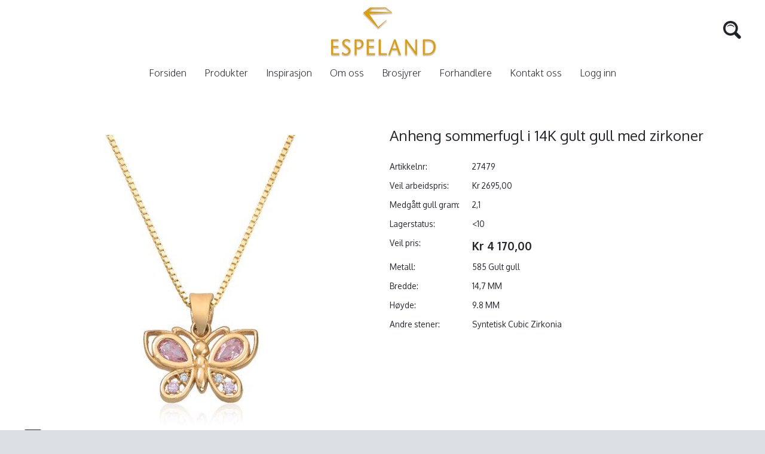

--- FILE ---
content_type: text/html; charset=UTF-8
request_url: https://www.espeland.no/anheng-sommerfugl-i-14k-gult-gull-med-zirkoner_30097p.html
body_size: 20178
content:
<!DOCTYPE html>
<html lang="no">
	<head>
		<script>
			var $wp={htmlLoaded:!1,jQueryLoaded:!1,readyStack:[],loadStack:[],executeStack:[],ready:function(e){$wp.jQueryLoaded?$(e):$wp.readyStack.push(e)},load:function(e){$wp.jQueryLoaded?$(window).on('load',e):$wp.loadStack.push(e)},execute:function(e){$wp.htmlLoaded&&$wp.jQueryLoaded?e():$wp.executeStack.push(e)},fireEvent:function(e){"jQueryLoaded"===e&&($wp.jQueryLoaded=!0,$.each($wp.readyStack,function(e,d){$(d)}),$.each($wp.loadStack,function(e,d){$(window).on('load',d)})),"htmlLoaded"===e&&($wp.htmlLoaded=!0),$wp.jQueryLoaded&&$wp.htmlLoaded&&$.each($wp.executeStack,function(e,d){d()})}};

			window.$ = $wp.ready;

			function wpAsyncInit() {
				$wp.fireEvent('jQueryLoaded');
			}
		</script>

		<script async=async src="/files/System/Commons/wpack5.71.js"></script>

		<link rel="preconnect" href="https://fonts.googleapis.com">
		<link rel="preconnect" href="https://fonts.gstatic.com" crossorigin>
		<link href="https://fonts.googleapis.com/css2?family=Oxygen:wght@300;400;700&display=swap" rel="stylesheet">

		<link rel="apple-touch-icon" sizes="180x180" href="/apple-touch-icon.png">
		<link rel="icon" type="image/png" sizes="32x32" href="/favicon-32x32.png">
		<link rel="icon" type="image/png" sizes="16x16" href="/favicon-16x16.png">
		<link rel="manifest" href="/site.webmanifest">

		
<title>Anheng sommerfugl i 14K gult gull med zirkoner</title>
<meta http-equiv="Content-Type" content="text/html; charset=UTF-8">
<meta name=description content="Norges største utvalg av smykker på nett.">
<meta name=keywords content="">
<meta name=viewport content="width=device-width, initial-scale=1.0">
<link rel=canonical href="https://www.espeland.no/anheng-sommerfugl-i-14k-gult-gull-med-zirkoner_30097p.html">
<style>.engravingTrigger {width: 18px;height: 18px;top: 5px;position: absolute;right: 1px;cursor: pointer;}#graveringPopup {width: fit-content;padding: 32px;}.wholeSalePriceTrigger {display: none;cursor: pointer;}.hideWholesalePrices .wholeSalePriceTrigger {display: block;}.hideWholesalePrices .wholeSalePrice {display: none;}#map h2 {margin-top: 0;}#map p:last-of-type {margin-bottom: 0;}#map .infoWindowContent {zoom: 0.9;}.extHideFiltersAndSorting #productFilter,.extHideFiltersAndSorting .sortForm {display: none;}#textBoxCookieWarning {display: none;width: 96%;padding: 2%;overflow: hidden;border-top: #dce0e4 solid 1px;background-color: #dbe1e5;z-index: 10;position: fixed;bottom: 0;left: 0;height: auto;text-align: left;}#textBoxCookieWarning .cookieTopContainer {margin-left: 10%;margin-right: 10%;font-weight: bold;}#textBoxCookieWarning #cookieWarningDeny {float: right;cursor: pointer;margin-right: 2%;font-weight: bold;margin-left: 2%;}#textBoxCookieWarning #cookieWarningApprove {float: right;cursor: pointer;margin-right: 10%;font-weight: bold;background-color: #2a4d00;color: #ffffff;margin-bottom: 2%;}#textBoxCookieWarning.warningIsDisabled {position: relative;}#textBoxCookieWarning.showTriggerOnly .cookieWarningMoreInfo,#textBoxCookieWarning.showTriggerOnly .cookieWarningButtons {display: none;}#textBoxCookieWarning .cookieWarningTitle {display: inline-block;cursor: pointer;}#textBoxCookieWarning.showTriggerOnly .cookieWarningTitle {display: block;text-align: center;}#textBoxCookieWarning .cookieWarningMoreInfo {margin-bottom: 8px;margin-left: 10%;margin-right: 10%;max-width: 700px;}.flipableBanner {position: relative;}.fullwidthBannerOuterContainer {display: block;padding-top: 24%;position: relative;}.fullwidthBannerInnerContainer {display: block;position: absolute;top: 0px;bottom: 0px;left: 0px;right: 0px;overflow: hidden;border-bottom: 1px solid #efefef;overflow: hidden;box-shadow: -4px -4px 12px -5px rgb(45 45 45 / 20%);background-color: #fffefb;}.fullwidthBannerDesktopTextContainer {display: block;position: absolute;top: 25%;left: 5%;font-size: 5vw;font-weight: normal;}.fullwidthBannerReversed .fullwidthBannerDesktopTextContainer {left: auto;right: 7%;text-align: right;}.fullwidthBannerDesktopTextContainer .subText {display: block;font-size: 2.5vw;line-height: 1;}.fullwidthBannerImage {width: 50%;}.fullwidthBannerVideoContainer {display: block;width: 50%;transform: rotate(5deg);position: relative;top: -24%;right: -4%;bottom: -18%;position: absolute;}.fullwidthBannerVideoOverlay {display: block;height: 100%;position: absolute;right: 0;z-index: 2;}.fullwidthBannerGradient {display: block;position: absolute;box-shadow: inset 6vw 0px 2vw 2vw rgb(255 255 255 / 100%);top: 0;left: -1%;right: 0;bottom: 0;z-index: 3;}.fullwidthBannerVideo {width: 70%;position: absolute;right: 0;top: 10%;bottom: 10%;z-index: 1;}.fullwidthBannerMobileTextContainer {display: none;}.desktopBannerTextContainer1,.desktopBannerTextContainer2 {_transform: rotateY(0deg);transition: 0.2s ease-in;transform-style: preserve-3d;opacity: 1;}.fullwidthBannerDesktopTextContainer.desktopBannerTextContainer1 {right: 8%;}.desktopBannerTextContainer2 {_transform: rotateY(90deg);opacity: 0;top: 17%;}.flipContent .desktopBannerTextContainer1 {opacity: 0;_transform: rotateY(90deg);}.flipContent .desktopBannerTextContainer2 {opacity: 1;_transform: rotateY(0deg);}.bannerImage2 {display: none;}.tabNavigation .tab {margin-top: 1px;margin-right: 2em;margin-bottom: -1px;float: left;font-size: 1.2em;border: 1px solid #e4e4e4;padding: 0.5em 1em;cursor: pointer;}.tabNavigation .tab.selectedTab {font-weight: bold;border-color: #aaaaaa;}.tabContent .tabBody {display: none;padding: 1em 0;}.tabContent .tabBody.selectedTabBody {display: block;}.priceAdjustedMessage {color: #999999;font-size: 0.8em;margin-left: 138px;margin-bottom: 6px;}.zippedProductIcon {width: 48px;vertical-align: middle;margin-right: 18px;}.imageZipFileLink {display: block;padding: 8px;border: 1px solid #dba0104f;margin-bottom: 12px;}.imageZipFileLink:hover {border-color: #dba010;}.zippedProductSize {float: right;font-weight: normal;margin-top: 9px;font-size: 0.9em;color: #999999;}@media (min-width: 901px) {.pageFooterImageZipFileLink {width: 49.5%;}}.pageFooterImageZipFileLink .imageZipFileLink {margin-top: 12px;}#goldPrices {background-color: #ffffff;box-shadow: 0px 5px 14px 0px rgba(0,0,0,0.1);text-align: center;}#goldPrices a {color: unset;font-weight: unset;}#goldPrices .goldPricesTitle {font-size: 26px;line-height: 36px;color: #333333;padding-top: 36px;padding-bottom: 36px;cursor: pointer;}#goldPrices .goldPrice {font-size: 80px;font-weight: 700;line-height: 80px;color: #d4a624;padding-bottom: 24px;cursor: pointer;}#goldPrices .goldPriceSubtitle {padding-bottom: 36px;cursor: pointer;}#goldPrices .goldPriceButtons {padding-bottom: 36px;}#goldPrices .goldPriceButtons button {padding: 12px 0 12px 0;height: auto;font-size: 16px;width: 20%;margin-right: 2%;background-color: #23232f;color: #ffffff;}#goldPrices .goldPriceButtons button.selectedButton {background-color: #d4a624;}#goldPrices .goldPriceButtons button.lastButton {margin-right: 0;}.pageBody .gm-style img {max-width: none;}#productListSetSortSide {margin-bottom: 10px;margin-bottom: 18px;height: 30px;width: 100%;}#productListSetSortMain {margin-bottom: 10px;margin-bottom: 1.25%;height: 35px;width: 19%;border-color: #a9a9a9;}.productListBox.isNews .outerBorder:before {content: 'NYHET';position: absolute;z-index: 10;background-color: #cdc1a0;padding: 3%;color: white;top: 2%;right: 2.3%;font-weight: bold;font-size: 1.2em;}.productListBox.isCampaign .outerBorder:before {content: 'KAMPANJE';position: absolute;z-index: 10;background-color: #cdc1a0;padding: 3%;color: white;top: 2%;right: 2.3%;font-weight: bold;font-size: 1.2em;}.productListBox.isBestseller .outerBorder:before {content: 'BESTSELGER';position: absolute;z-index: 10;background-color: #cdc1a0;padding: 3%;color: white;top: 2%;right: 2.3%;font-weight: bold;font-size: 1.2em;}#productPageDescriptionTabs.ui-tabs .ui-tabs-nav li {border: 0px solid #ffffff;}#productPageDescriptionTabs.ui-tabs .ui-tabs-nav li a {padding-left: 1em;}#productPageDescriptionTabs.ui-tabs .ui-tabs-nav li.ui-state-active a {padding-left: 0px;}.orderProductLinesArticlenumber2 {display: none;}.video-container {position:relative;padding-bottom:56.25%;padding-top:30px;height:0;overflow:hidden;}.video-container iframe, .video-container object, .video-container embed {position:absolute;top:0;left:0;width:100%;height:100%;}#productFilter {background-color: #ffffff;}#productFilter > .sideElementBody {display: flex;flex-direction: column;}#productFilter > .sideElementBody .filterSection[data-filtersubid="Merkenavn"] {order: 10;}div[data-filtersubid="Bestselger"] .filterInnerContent br,div[data-filtersubid="Nyhet"] .filterInnerContent br,div[data-filtersubid="Bytt til Nytt"] .filterInnerContent br {display: none;}#productFilter .filterInnerContent label[data-labelid=Ikkebyttbart] {display: none;}#productFilter .filterInnerContent label[data-labelid=Ikkebestselger] {display: none;}#productFilter .filterInnerContent label[data-labelid=Ikkenyhet] {display: none;}#productFilter .filterTitleSection {cursor: pointer;}#productFilter .filterInnerContent {font-size: 0.9em;margin-top: 0.8em;}#productFilter .filterInnerContent label {margin-left: 1.6em;text-indent: -1.6em;display: inline-block;}#productFilter .filterSliderContainer {font-size: 0.8em;margin-top: 0.5em;height: 2em;}#topMenuBody .node342 a {font-weight: bold;}.productListTable .rowHasLocations td {border-bottom-width: 0px;}html {background-color: #dce0e4;}body {font-size: 100%;margin: 0px;padding: 0px;height: 100%;font-family: 'Oxygen', sans-serif;line-height: 1.1;color: #24272a;}#headerContainer {height: 150px;background-color: #ffffff;margin: 0 1.5% 0 1.5%;}#headerContent {max-width: 1200px;margin: 0 auto;height: 150px;position: relative;text-align: center;}#logo {position: relative;z-index: 1;padding-top: 7px;width: 180px;height: 94px;padding-bottom: 5px;margin-left: 8px;}#topelementHeader {position: absolute;right: 0;left: 0;top: 30px;}.topelementKurv {float: right;text-align: right;font-weight: normal;font-size: 0.9em;vertical-align: middle;margin-left: 18px;position: relative;}.topelementKurv .numberCircle {border-radius: 50%;width: 11px;height: 11px;padding: 1px;color: #000;text-align: center;font-size: 10px;background-color: #ffffff;position: absolute;bottom: 7px;left: 11px;cursor: pointer;pointer-events: none;}.topelementKonto img,.topelementKurv img {width: 35px;height: 35px;}#headerSearchImage {width: 30px;height: 30px;top: 5px;position: relative;}.topelementKonto a {float: left;font-weight: normal;font-size: 0.9em;vertical-align: middle;}.topElementSearch {float: right;}#headerSearchInput {float: left;height: 36px;margin-right: 12px;	width: 0;border-width: 0px;background-color: transparent;border-radius: 4px;transition: width 0.3s ease;}.showingInput #headerSearchInput {border-width: 1px;width: 150px;background-color: #ffffff;}#mainimageContainer {width: 100%;}#mainContainer {background-color: #ffffff;margin: 0 1.5% 0 1.5%;}.extNoBodyMargin #mainContainer {margin: 0;}#mainContent {max-width: 1200px;margin: 0 auto;min-height: 350px;padding-top: 35px;line-height: 1.5;}.extNoBodyMaxWidth #mainContent {max-width: none;}#bannerContainer {width: 100%;}#colone {width: 49.5%;float: left;}#colone a,#coltwo a {font-weight: normal;}#coltwo {width: 49.5%; float: right;}#brandContainer {width: 100%;background-color:#ffffff;padding-top: 20px;padding-bottom: 20px;text-align: center;}#brandContent {max-width: 1200px;margin: 0 auto;min-height: 100px;margin-top: 25px;}#footerContainer {width: 100%;background-color:#ffffff;border-top: #dce0e4 solid 1px;border-bottom: #bdc1c5 1px solid;padding-top: 20px;}#footerContent {max-width: 1200px;margin: 0 auto;min-height: 100px;margin-top: 25px;}#utviklet {width: 100%;margin: 0 auto;min-height: 40px;text-align: center;background-color:#dbe1e5; }#utvikletLenke {font-size: 11px;color: #3d4245;font-weight: bold;margin-bottom: 1em;display: block;padding-top: 1em;}table, thead, tbody, tr, td, th {font-size: inherit;font-family: inherit;}form {padding: 0px;margin: 0px;}a {color: #24272a;font-weight: bold;text-decoration: none;}a:hover {color: #24272a;}img {border-width: 0px;}textarea {overflow: auto;}input[type='checkbox'] {margin: 0.4em 0.4em 0px 0px;padding: 0px;}input {font-size: inherit;}input[type="image"]:focus {}button,input[type='reset'],input[type='button'],input[type='submit'] {border-color: #987821;border-width: 1px;border-style: solid;cursor: pointer;font-size: inherit;padding-right: 1.5em;padding-left: 1.5em;-webkit-appearance: none;border: 0px;}button,input[type='reset'],input[type='button'],input[type='submit'],.inputHeight {height: 2em;}textarea,input[type='text'],input[type='email'],input[type='password'] {box-sizing: border-box;border-color: #dddddd;border-width: 1px;border-style: solid;padding: 1px 1px 1px 4px;}*:focus {outline-color: #24272a;}input[type='text'],input[type='email'],input[type='password'] {height: 2em;}textarea:required,input:required,	textarea.showValidationIcon,input.showValidationIcon {padding-right: 21px;}input.user-success:required,input.user-success.showValidationIcon {background-image: url('/images/System/icon16_valid.png');background-repeat: no-repeat;background-position: 99% 50%;border-color: #42b402;}textarea.user-success:required,textarea.user-success.showValidationIcon {background-image: url('/images/System/icon16_valid.png');background-repeat: no-repeat;background-position: 99% 4px;border-color: #42b402;}textarea.user-success:disabled,input.user-success:disabled {background-image: none;}hr {background-color: #dddddd;color: #777777;height: 1px;}.articleTitle {text-align: center;margin-bottom: 4em;}.articleTitle a {font-size: 1.5vw;font-weight: 400;}.pageTitle,h1 {font-size: 2.1em;font-weight: normal;}.productPageTitle,h2 {font-size: 24px;margin-bottom: 24px;font-weight: normal;}h3,h4 {font-size: 1.2em;}h5,h6 {font-size: 1.1em;}.ui-datepicker {font-size: 0.8em;z-index: 9999 !important;}#compactHeaderButtonRow {position: absolute;left: 0;right: 0;}#compactHeaderGraphics {min-height: 65px;padding-bottom: 12px;text-align: center;}#compactHeaderGraphics .compactHeaderButton {width: 32px;height: 32px;margin-top: 14px;padding: 10px;float: left;position: relative;}#compactHeaderGraphics .compactHeaderButton .compactHeaderButtonImage {width: 32px;height: 32px;}#compactHeaderGraphics #compactSearchButton .compactHeaderButtonImage {width: 28px;height: 28px;margin-top: 4px;margin-left: 3px;}#compactHeaderGraphics #compactSearchButton {margin-left: 8px;}#compactHeaderGraphics #compactMenuButton {float: right;margin-right: 8px;}#compactLogo {width: 100px;margin-top: 14px;margin-bottom: 0;margin-right: 12px;margin-left: 6px;position: relative;z-index: 1;}.reverseCompactHeader #compactHeaderGraphics .compactHeaderButton {float: right;margin-left: 0px;margin-right: 12px;}.reverseCompactHeader #compactLogo {float: left;margin-right: 6px;margin-left: 12px;}#header,#main,.fullWidthHeader #topMenuElement,.fixTopMenu #topMenu.fixed #topMenuBody {width: 85%;}#header,#main,.fullWidthHeader #topMenuElement,.fixTopMenu #topMenu.fixed #topMenuBody,.fullWidthHeader.topMenuAbsolute #topMenuBody {max-width: 1280px;}.fullWidthHeader #header {max-width: none;}#main,#header {box-sizing: border-box;}.headerMargin #header,#main {padding-top: 1%;padding-left: 1%;padding-right: 1%;}.headerMargin.fixTopMenu #topMenu.fixed #topMenuBody {margin-left: -1%;}.headerMargin.fixTopMenu.topMenuAbsolute #topMenu.fixed #topMenuBody {margin-left: auto;}.fullWidthHeader #header,.fullWidthHeader.fixTopMenu #topMenu.fixed #topMenuBody {width: 100%;}#main {padding-top: 1%;}.headerMargin #main {padding-top: 0px;}.topMenuAbsolute #topMenuBody,.fullWidthHeader.topMenuAbsolute #topMenuBody {position: absolute;bottom: 0px;left: 7.5%;right: 7.5%;}.topMenuAbsolute #topMenuElement,.fullWidthHeader.topMenuAbsolute #topMenuElement {width: 100%;padding-left: 15px;}.centerElement {margin-bottom: 2%;}.sideElement {margin-bottom: 4%;}#leftColumn {left: -78%;width: 20%;}#centerColumn {left: 0%;width: 100%;}#rightColumn {left: 4%;width: 20%;}@media screen {#frontEndBody {background-color: #ffffff;z-index: -20;}}#backgroundGradient {background: #ffffff;;height: 100%;width: 100%;top: 0px;margin: 0px;position: fixed;z-index: -10;}#compactHeader {display: none;}.fixCompactHeader #compactHeader {position: fixed;width: 100%;z-index: 200;max-height: 100%;overflow-y: auto;}#fixedCompactHeaderSpacer {height: 77px;display: none;}#compactHeaderGraphics {background-color: #ffffff;}#compactHeaderGraphicsShadow {height: 6px;background: linear-gradient(180deg, rgba(0,0,0,0.30), rgba(0,0,0,0.0)) 0 0;}#compactCart {width: auto;display: table;}#compactCart .compactHeaderButtonImage {margin-right: 4px;display: block;}#compactCart .numberCircle {border-radius: 50%;width: 11px;height: 11px;padding: 1px;color: #000;text-align: center;font-size: 10px;background-color: #ffffff;position: absolute;bottom: 13px;left: 20px;cursor: pointer;pointer-events: none;}#header {position: relative;	background-color: #ffffff;margin-left: auto;margin-right: auto;}#headerGraphics {position: relative;overflow: hidden;background-color: transparent;}#headerImages img {width: 100%;height: 100%;}#logoContainer {position: absolute;top: 0px;bottom: 0px;left: 0px;right: 0px;overflow: hidden;text-align: right;z-index: 100;}#topMenuBody,#topMenuFixedBody {margin-left: auto;margin-right: auto;padding-top: 5px;padding-bottom: 5px;z-index: 101;}.fixTopMenu #topMenu.fixed #topMenuBody {position: fixed;top: 0px;bottom: auto;margin-top: 0px;z-index: 202;border-top-right-radius: 0px;border-top-left-radius: 0px;border-bottom-right-radius: 0px;border-bottom-left-radius: 0px;}.fullWidthHeader.topMenuAbsolute.fixTopMenu #topMenu.fixed #topMenuBody {width: auto;}#topMenuFixedBody {display: none;}.fixTopMenu #topMenu.fixed #topMenuFixedBody {display: block;}.topMenuAbsolute.fixTopMenu #topMenu.fixed #topMenuFixedBody {display: none;}.fullWidthHeader #topMenuElement {padding-left: 0px;}#compactHeaderGraphics .compactHeaderButton {background-color: #ffffff;border-top-right-radius: 4px;border-top-left-radius: 4px;border-bottom-right-radius: 4px;border-bottom-left-radius: 4px;color: #244177;border-color: #ffffff;border-width: 0px;border-style: solid;cursor: pointer;font-weight: bold;white-space: nowrap;}#compactHeaderGraphics .compactHeaderButton .compactHeaderButtonImage {display: block;}#compactSearch {background-color: #244177;padding: 10px;border-top-width: 1px;border-top-style: solid;border-top-color: #ffffff;}#compactSearch input[type='submit'] {float: right;width: 55px;}#compactSearchQ {width: 100%;float: left;}#sheet {}#main {background-color: #ffffff;margin-left: auto;margin-right: auto;position: relative;}#centerColumn {font-size: 0.85em;position: relative;float: left;}#leftColumn {position: relative;float: left;}#rightColumn {font-size: 0.8em;position: relative;float: left;}.sideElementHeader {border: 1px solid #dddddd;font-weight: normal;font-size: 16px;color: #24272a;padding-top: 6px;padding-right: 10px;padding-bottom: 6px;padding-left: 10px;}.sideElementBody {border-left: 1px solid #dddddd;border-right: 1px solid #dddddd;border-bottom: 1px solid #dddddd;}.sideElementBody {border-left: 1px solid #dddddd;border-right: 1px solid #dddddd;border-bottom: 1px solid #dddddd;color: #24272a;padding-top: 10px;padding-right: 10px;padding-bottom: 10px;padding-left: 10px;margin-top: 1px;line-height: 130%;}.sideElementBody a {font-size: 0.9em;font-weight: normal;}.sideElementBodyOnly {background-color: #dddddd;color: #ffffff;padding-top: 6px;padding-right: 10px;padding-bottom: 6px;padding-left: 10px;}.compactSideElementTrigger {display: none;}#cartExtension {background-color: #253f75;}#cartExtension {display: none;position: absolute;left: 0;right: 0;max-width: 1200px;width: 97%;margin: auto;background-color: rgba(167, 177, 184, 0.95);color: #ffffff;margin-top: 1px;line-height: 130%;z-index: 201;}#cartExtensionElement {margin-top: 2%;margin-bottom: 2%;margin-right: 4%;margin-left: 4%;}#cartExtensionProductContainer {width: 74%;float: left;}#cartExtensionControlsContainer {font-size: 0.9em;width: 24%;float: right;text-align: right;}#cartExtensionControlsContainer input[type='button'],#cartExtensionControlsContainer input[type='submit'] {margin-top: 5%;width: 100%;}#cartExtensionPricesContainer {margin-top: 5%;}#cartExtensionPricesContainer .incVatBox {border-top-width: 1px;border-top-style: solid;border-top-color: #ffffff;border-bottom-width: 4px;border-bottom-style: double;border-bottom-color: #ffffff;}#cartExtensionShippingCheckContainer {margin-top: 10%;font-size: 0.9em;}#cartExtensionShippingCheckZipCode {width: 4em;}#cartExtensionShippingCheckResult {margin-top: 5%;z-index: -1;float: right;white-space: nowrap;text-align: right;}#cartExtensionShippingCheckResult.loadingOverlay:before {border-radius: 4px;background-color: rgba(225, 225, 255, .95);}#breadcrumb, #breadcrumb a {font-size: 0.9em;color: #202324;}#sharetool {float: right;}#sharetool a {padding: 0px 2px 0px 2px;float: left;}#flags {text-align: center;padding-top: 0.5em;padding-bottom: 0.5em;}.pageImage {float: left;margin-right: 2%;margin-bottom: 1%;max-width: 50%;}.articlePageImage {float: left;width: 50%;margin-right: 2%;margin-bottom: 1%;}.articlePage ul,.articlePage ol {overflow: hidden;}#productPageImageInlineContainer {height: 100%;}#productPageImageInlineContainer .zoomButton {position: absolute;bottom: 0px;z-index: 199;}#articlePageImageInlineContainer {height: 100%;}#articlePageImageInlineContainer .zoomButton {position: absolute;bottom: 0px;z-index: 199;}#articlePageImageInlineContainer.inlineGallery .swiperThumbStack {height: 130px;}.articlePageDescription {font-weight: bold;}.productPageFullVariantSelects .imageFormat a {display: block;box-sizing: border-box;width: 100%;height: 100%;padding: 2%;text-align: center;background-color: #ffffff;border-width: 1px;border-style: solid;border-color: transparent;}.productPageFullVariantSelects .imageFormat .selectedImage a {border-width: 1px;border-style: solid;border-color: #24272a;}.productPageFullVariantSelects .imageFormat .aspectRatioElement {padding: 1px;}.productPageFullVariantSelects .imageFormat .selectedImage .aspectRatioElement {padding: 0px;}.productPageFullVariantSelects .imageFormat .variantImageHeight {position: relative;padding-top: 95%;}.productPageFullVariantSelects .imageFormat img {max-width: 100%;max-height: 100%;}.productPageVariantSelects {width: 100%;margin-bottom: 2%;height: 2em;}.productPageCustomerCommentBox {width: 100%;height: 40px;}.productPageCustomerCommentBox::placeholder {color: #cccccc;}.productPageMoreInfo .moreInfoContainer {margin-bottom: 6px}.productPageMoreInfo .moreInfoTitle {width: 98px;float: left;}.productPageMoreInfo .moreInfoContent {margin-left: 100px;}#productPageDescriptionTabs.ui-tabs {border-width: 0px;padding: 0px;}#productPageDescriptionTabs.ui-tabs .ui-tabs-panel {overflow: auto;border-bottom: 0px solid #aaaaaa;border-right: 0px solid #aaaaaa;border-left: 0px solid #aaaaaa;padding: 5px 0 0 0;}#productPageDescriptionTabs.ui-tabs .ui-widget-header {background-color: transparent;background-image: none;border-width: 0px 0px 1px 0px;border-bottom: 0px solid #c0c0c0;border-radius: 0px;padding-left: 0px;}#productPageDescriptionTabs #tabExternalUrls div {text-overflow: ellipsis;overflow: hidden;white-space: nowrap;}.pageBody {}.pageFooter {}.dropDownMenu ul a {display: block;}.dropDownMenu ul {margin: 0px;padding: 0px;list-style-type: none;z-index: 202;}.dropDownMenu ul li {display: block;float: left;position: relative;}.dropDownMenu ul ul {visibility: hidden;opacity: 0;transition: visibility 0s linear 0.35s, opacity 0.35s linear;position: absolute;top: 100%;}.dropDownMenu ul li:hover > ul {visibility: visible;opacity: 1;transition-delay: 0s;}.dropDownMenu ul ul li {float: none;}.dropDownMenu ul ul ul {left: 96%;top: -6px;}.dropDownMenu ul:after {content: "";clear: both;display: block;}.multiColumn .dropDownMenu > ul {position: relative;}.multiColumn .dropDownMenu ul li {position: static;}.multiColumn .dropDownMenu ul ul li {float: left;}.multiColumn .dropDownMenu ul ul ul li {float: none;padding-left: 15px;}.multiColumn .dropDownMenu ul ul ul {left: 0px;top: 0px;position: relative;}.multiColumn .dropDownMenu ul li:hover ul {visibility: visible;opacity: 1;transition-delay: 0s;}#topMenuBody ul {background-color: transparent;border-color: transparent;border-style: solid;border-width: 0px;text-align: left;}#topMenuElement > ul {display: inline-block;}#topMenuBody ul li a {font-family: 'Oxygen', sans-serif;font-weight: 300;font-size: 16px;color: #24272a;text-decoration: none;		white-space: nowrap;padding-left: 30px;}#topMenuElement > ul > li:first-of-type a {padding-left: 0;}#topMenuBody ul li a:hover,#topMenuBody ul li a:focus {color: #987821;}#topMenuBody ul ul {background-color: #ffffff;border-color: #dedede;border-style: solid;border-width: 1px;left: 25px;padding: 12px 12px 12px 12px;}#topMenuBody ul ul li a {padding: 6px 32px 6px 12px;color: #7d7d7e;font-weight: normal;}#topMenuBody ul ul li.parentNode > a {background-image: url('/images/System/ice_arrow_sub.png');background-repeat: no-repeat;background-position: right 10px center;}#topMenuBody ul ul ul {left: 98%;}#topMenuBody ul ul li a:hover {color: #f18e45;}.multiColumn #topMenuElement ul ul li.parentNode > a {background-image: none;}.multiColumn #topMenuElement ul ul ul {border-color: transparent;}.multiColumn #topMenuElement ul ul ul li {background-image: url('/images/System/ice_sidemenuimage.gif');background-position: 6px 10px;background-repeat: no-repeat;}#sideMenu ul {margin: 0px;padding: 0px;list-style-type: none;}#sideMenu ul li {display: block;}#sideMenu ul ul {display: none;}#sideMenu ul li.expandNode > ul {display: block;}#sideMenu ul li a {display: block;color: #24272a;background-color: transparent;background-position: 0px center;background-image: url('/images/System/menu_arrow.png');background-repeat: no-repeat;font-size: 16px;font-weight: 	300;margin-bottom: 2px;padding-left: 15px;padding-top: 5px;padding-bottom: 5px;}#sideMenu ul li.activeNode > a,#sideMenu ul li a:hover {color: #987821;}#sideMenu ul ul li a {padding: 2% 2% 2% 27px;border-color: #ffffff;background-position: 10px center;background-image: url('/images/System/ice_sidemenuimage.gif');background-repeat: no-repeat;}#sideMenu ul ul li.activeNode > a,#sideMenu ul ul li a:hover {}#sideMenu ul ul ul li a {background-position: 20px center;padding-left: 37px;}#sideMenu ul ul ul ul li a {background-position: 35px center;padding-left: 52px;}#sideMenu ul ul ul ul ul li a {background-position: 50px center;padding-left: 67px;}#sideMenu ul ul ul ul ul ul li a {background-position: 65px center;padding-left: 82px;}#compactMenu {display: none;}#compactMenu ul {margin: 0px;padding: 0px;list-style-type: none;}#compactMenu ul li {display: block;}#compactMenu ul ul {display: none;}#compactMenu {border-top-width: 1px;border-top-style: solid;border-top-color: #ffffff;}#compactMenu ul li a {display: block;background-color: #24272a;color: #ffffff;font-weight: normal;padding: 0.8em;border-bottom-width: 1px;border-bottom-style: solid;border-bottom-color: #ffffff;}#compactMenu ul li.parentNode > a:after {content: '▼';font-size: 0.7em;margin-left: 0.7em;position: relative;top: -2px;}#compactMenu ul li:last-child > a {border-bottom-width: 0px;}#compactMenu ul ul {padding-left: 0.4em;background-color: #24272a;border-bottom-width: 1px;border-bottom-style: solid;border-bottom-color: #ffffff;}#compactMenu ul ul li a {background-color: #93a0a9;}.articleListBox .thumbnail {float: left;width: 35%;}.articleListBoxSmallImage .articleListBox .thumbnail {width: 20%;}.articleListBoxLargeImage .articleListBox .thumbnail {width: 50%;}.articleListBoxFullImage .articleListBox .thumbnail {width: 100%;margin-bottom: 2.5%;}.articleListBoxFullImage.articleListBoxHideTitle.articleListBoxHideMoreLink.articleListBoxHideShortDescription .articleListBox .thumbnail {margin-bottom: 0;}.articleListBoxDynamicImage .articleListBox .thumbnail {width: auto;max-width: 100%;}.articleListBoxRightFloatImage .articleListBox .thumbnail {float: right;margin-left: 1.5%;margin-right: 0px;}.articleListBoxCenteredImage .articleListBox .thumbnail {float: none;margin: 0px auto 3px auto;display: block;}.articleListBoxNoFloatImage .articleListBox .thumbnail {float: none;}.articleListBoxNoWrap .articleListBox .texts {overflow: hidden;}.articleListBox .shortDescriptionTextOnly {display: none;}.articleListBoxShortDescriptionEllipsis .articleListBox .shortDescription {display: none;}.articleListBoxShortDescriptionEllipsis .articleListBox .shortDescriptionTextOnly {display: block;text-overflow: ellipsis;overflow: hidden;white-space: nowrap;}.articleListBoxHideImage .articleListBox .thumbnail {display: none;}.articleListBoxHideTitle .articleListBox .title {display: none;}.articleListBoxHideShortDescription .articleListBox .shortDescription,.articleListBoxHideShortDescription.articleListBoxShortDescriptionEllipsis .articleListBox .shortDescriptionTextOnly {display: none;}.articleListBoxHideMoreLink .articleListBox .moreLink {display: none;}.articleListBoxFrame .articleListBox .frame {padding: 2%;border-width: 1px;border-style: solid;border-color: #dddddd;}.articleListBoxBottomBorder .articleListBox .frame {padding-bottom: 2%;border-bottom: 1px solid #dddddd;}.articleListBoxHeight40 .articleListBox .boxAspectRatioElement,.articleListBoxHeight60 .articleListBox .boxAspectRatioElement,.articleListBoxHeight80 .articleListBox .boxAspectRatioElement,.articleListBoxHeight100 .articleListBox .boxAspectRatioElement,.articleListBoxHeight130 .articleListBox .boxAspectRatioElement {position: absolute;top: 0px;bottom: 0px;left: 0px;right: 0px;overflow: hidden;}.articleListBoxHeight40 .articleListBox .boxHeight {padding-top: 40%;}.articleListBoxHeight60 .articleListBox .boxHeight {padding-top: 60%;}.articleListBoxHeight80 .articleListBox .boxHeight {padding-top: 80%;}.articleListBoxHeight100 .articleListBox .boxHeight {padding-top: 100%;}.articleListBoxHeight130 .articleListBox .boxHeight {padding-top: 130%;}.articleListBoxHeight40 .articleListBox .descriptionEllipsis,.articleListBoxHeight60 .articleListBox .descriptionEllipsis,.articleListBoxHeight80 .articleListBox .descriptionEllipsis,.articleListBoxHeight100 .articleListBox .descriptionEllipsis,.articleListBoxHeight130 .articleListBox .descriptionEllipsis {position: absolute;bottom: 0px;left: 0px;right: 0px;height: 10%;background: linear-gradient(0deg, rgba(255,255,255,0.85), rgba(255,255,255,0)) 0 0;}.articleListBoxMaxHeight85 .articleListBox .thumbnail {max-height: 85%;}.articleListBoxMaxHeight50 .articleListBox .thumbnail {max-height: 50%;}.articleListBox .imageMaxHeightEnabler {height: 100%;}.articleListFAQ {overflow: hidden;}.articleListFAQ .frame {border-bottom: 1px solid #dddddd;padding-bottom: 1%;}.articleListFAQ .title {margin-bottom: 0.5%;font-weight: bold;cursor: pointer;}.articleListFAQ .thumbnail {float: left;width: 35%;margin-right: 1.5%;}.articleListFAQSmallImage .articleListFAQ .thumbnail {width: 20%;}.articleListFAQLargeImage .articleListFAQ .thumbnail {width: 50%;}.articleListFAQFullImage .articleListFAQ .thumbnail {width: 100%;}.articleListFAQRightFloatImage .articleListFAQ .thumbnail {float: right;margin-left: 1.5%;margin-right: 0px;}.articleListFAQHideMoreLink .articleListFAQ .moreLink,.articleListFAQHideImage .articleListFAQ .thumbnailBox {display: none;}.articleListFAQHideBorder .articleListFAQ .frame {border-bottom-width: 0px;}.productListTable {width: 100%;border-collapse: separate;border-spacing: 0;}.productListTable td {vertical-align: top;padding: 4px;border-bottom-width: 1px;border-bottom-style: dotted;border-bottom-color: #dddddd;}.productListTable .thumbnailColumn {width: 13%;min-width: 10px;}.productListTable .thumbnailColumn img {width: 100%;display: block;}.productListTable .priceColumn .priceBeforeDiscount {text-decoration: line-through;}.productListTable .shoppingColumn {width: 17%;min-width: 300px;}.productListTable .removeColumn {width: 20px;}.productListTable .removeColumn .deleteIcon {width: 20px;height: 20px;float: right;margin-top: 2px;}.productListTable .shoppingColumn select,.productListTable .shoppingColumn .customerComment {width: 100%;}.productListTable .shoppingColumn .customerComment {min-width: 130px;height: 60px;}.productListTable .shoppingColumn .customerComment::placeholder {color: #cccccc;}.productListTable .shoppingColumn .qty {float: left;padding-right: 2%;}.productListTable .shoppingColumn .buyButton {width: 100%;margin-left: 0px;}.productListTable .shoppingColumn .qtyInput {width: 40px;text-align: right;padding-right: 5px;}.productListTable .shoppingColumn .optionsBox select,.productListTable .shoppingColumn .customerCommentBox,.productListTable .shoppingColumn .qtyBox {margin-top: 0px;margin-bottom: 3px;}.productListTable .shoppingColumn .customerComment {		display: block;}.productListTable .priceColumn,.productListTable .stockColumn,.productListTable .shoppingColumn {text-align: right;}.productListTable .priceColumn,.productListTable .shoppingColumn .qtyBox,.productListTable .stockColumn,.productListTable .moreInfoColumn.productListTableHeader {white-space: nowrap;}.productListTable tr.highlightedRow td {background-color: #ffffff;color: #24272a;}.productListTable tr:first-child td {border-top-width: 1px;border-top-style: dotted;border-top-color: #dddddd;}.productListTable tr.highlightedRow td.productListTableHeader {font-weight: bold;background-color: transparent;border-top-width: 0px;border-bottom-width: 1px;border-bottom-style: solid;border-bottom-color: #dddddd;}.productListTableHideHighlight .productListTable tr.highlightedRow td {background-color: transparent;}.productListTableHideArticleNumberColumn .productListTable .articleNumberColumn,.productListTableHideArticleNumber2Column .productListTable .articleNumber2Column,.productListTableHideThumbnailColumn .productListTable .thumbnailColumn,.productListTableHidePriceColumn .productListTable .priceColumn,.productListTableHideStockColumn .productListTable .stockColumn,.productListTableHideMoreInfoColumn .productListTable .moreInfoColumn,.productListTableHideShoppingColumn .productListTable .shoppingColumn,.productListTableHideBuyButton .productListTable .buyButton {display: none;}.productListBox {font-size: 0.8em;}.productListBox a,.productListBox a:active,.productListBox a:hover,.productListBox a:visited {font-weight: normal;color: #353535;}.productListBox .outerBorder {overflow: hidden;position: relative;}.productListBox .imageOuterBox {box-sizing: border-box;border-width: 1px;border-style: solid;border-color: #dddddd;text-align: center;overflow: hidden;}.productListBox .imageCenterOuterBox {height: 100%;}.productListBox .imageCenterInnerBox {height: 100%;}.productListBox .imageBoxHeight {padding-top: 95%;}.productListBoxLandscapeImage .productListBox .imageBoxHeight {padding-top: 70%;}.productListBoxPortraitImage .productListBox .imageBoxHeight {padding-top: 125%;}.productListBox .imageInnerBox {height: 100%;}.productListBox .imageCenterInnerBox img {max-height: 77%;max-width: 100%;margin-top: 2.5%;}.productListBoxCenterImage .productListBox .imageCenterOuterBox {height: 100%;width: 100%;display: table;table-layout: fixed;}.productListBoxCenterImage .productListBox .imageCenterInnerBox {display: table-cell;vertical-align: middle;}.productListBox .titleBox {font-size: 16px;font-weight: 400;position: absolute;bottom: 0px;left: 0px;right: 0px;text-align: center;padding-top: 4%;padding-bottom: 2%;background-color: rgba(255,255,255,0.8);}.productListBox .titleBoxPadding {padding-right: 3%;padding-left: 3%;}.productListBox .descriptionBox {color: #777777;margin-top: 1%;margin-bottom: 1%;line-height: 1.2;height: 4.8em;overflow: hidden;}.productListBoxTwoLineDescription .productListBox .descriptionBox {height: 2.4em;}.productListBox .stockBox {height: 16px;margin-top: 1%;margin-bottom: 1%;text-align: center;color: #777777;overflow: hidden;}.productListBox .priceBox {padding-top: 1%;padding-bottom: 2%;height: 2.8em;line-height: 1.2;overflow: hidden;}.productListBox .priceBeforeDiscount {text-decoration: line-through;font-weight: normal;white-space: nowrap;height: 8px;}.productListBox .price {font-weight: bold;font-size: 14px;white-space: nowrap;color: #987821;margin-top: 8px;}.productListBox .priceBox input[type='button'] {float: right;height: 100%;padding-right: 10%;padding-left: 10%;}.productListBox .descriptionEllipsis,.productListBox .fullEllipsis {position: absolute;bottom: 0px;left: 0px;right: 0px;height: 10%;background: linear-gradient(0deg, rgba(255,255,255,0.85), rgba(255,255,255,0)) 0 0;}.productListBox .fullEllipsis {height: 3%;}.productListBox.isNotShoppable .descriptionEllipsis {display: none;}.productListBox.isNotShoppable .descriptionBox .aspectRatioElement {overflow: visible;}.productListBox.isShoppable .fullEllipsis {display: none;}.productListBoxGrayTitle .productListBox .titleBox {border-top: 1px solid rgb(226, 226, 226);background-color: rgba(238,238,238,0.8);}.productListBoxGrayTitle .productListBox .ImageOuterBox {border-color: rgb(226, 226, 226);}.productListBoxBlackTitle .productListBox .titleBox {background-color: rgba(25, 25, 25, 0.75);color: #ffffff;}.productListBoxHideFrame .productListBoxGrayTitle .productListBox .titleBox,.productListBoxHideFrame .productListBox .imageOuterBox,.productListBoxFullFrame .productListBoxGrayTitle .productListBox .titleBox,.productListBoxFullFrame .productListBox .imageOuterBox {border-width: 0px;}.productListBoxFullFrame .productListBox .outerBorder {border-width: 1px;border-style: solid;border-color: #dddddd;}.productListBoxFullFrame .productListBox .descriptionBox .aspectRatioElement {left: 3%;right: 3%;}.productListBoxFullFrame .productListBox .priceBox {padding-right: 2%;padding-left: 2%;}.productListBoxHideDescription .productListBox .descriptionBox,.productListBoxHideStock .productListBox .stockBox,.productListBoxHidePrice .productListBox .priceBeforeDiscount,.productListBoxHidePrice .productListBox .price,.productListBoxHideButton .productListBox input[type='button'],.productListBoxHidePrice.productListBoxHideButton .productListBox .priceBox {display: none;}.productListVariantThumbTrigger {display: inline-block;}.productListVariantThumbTrigger:hover .productListVariantThumb {border-color: #999999;}.productListVariantThumb {height: 38px;cursor: pointer;border: 1px solid transparent;margin-left: 4px;border-color: #dddddd;padding: 1px;}.productListCartExtension {font-size: 0.8em;position: relative;margin-top: 2%;margin-bottom: 2%;	}.productListCartExtension a,.productListCartExtension a:active,.productListCartExtension a:hover,.productListCartExtension a:visited {font-weight: normal;color: #353535;}.productListCartExtension .outerBox {background-color: #ffffff;text-align: center;overflow: hidden;width: 90%;}.productListCartExtension .boxHeight {padding-top: 85%;}.productListCartExtension .innerBox {height: 100%;}.productListCartExtension .innerBox img {max-height: 75%;max-width: 100%;margin-top: 2.5%;}.productListCartExtension .titleBox {position: absolute;bottom: 0px;left: 0px;right: 0px;text-align: center;padding-top: 4%;padding-bottom: 4%;background-color: rgba(255,255,255,0.8);}.productListCartExtension .priceBox {color: #ffffff;width: 90%;text-align: center;text-overflow: ellipsis;overflow: hidden;white-space: nowrap;}.productListCartExtension .removeButton {position: absolute;width: 10%;top: -5%;right: 5%;}.productListBestseller .productListBestsellerTitle {margin-bottom: 1%;}.productListBestseller .productListBestsellerImage {width: 100%}.productListBestseller .productListBestsellerButton {margin-top: 2%;width: 100%;}.productListTable tr td.shoppingListEditTitleColumn,.productListTable tr td.shoppingListEditPriceColumn,.productListTable tr td.shoppingListEditOptionsColumn,.productListTable tr td.shoppingListEditQtyColumn {vertical-align: middle;background-color: transparent;}.productListTable .shoppingListEditPriceColumn {white-space: nowrap;}.productListTable .shoppingListEditQtyColumn input {width: 40px;text-align: right;padding-right: 5px;}.productListTable tr td.shoppingListTitleColumn,.productListTable tr td.shoppingListPriceColumn,.productListTable tr td.shoppingListOptionsColumn,.productListTable tr td.shoppingListDesiredColumn,.productListTable tr td.shoppingListPurchasedColumn,.productListTable tr td.shoppingListShoppingColumn {vertical-align: middle;background-color: transparent;}.productListTable .shoppingListPriceColumn {white-space: nowrap;}.productListTable .shoppingListQty {width: 40px;text-align: right;padding-right: 5px;}.shoppingListTable {width: 100%;}.shoppingListTable td {padding: 4px 2px 2px 2px;}.shoppingListTableHeading {border-bottom-width: 1px;border-bottom-style: solid;border-bottom-color: #dddddd;font-weight: bold;}.shoppingListTable.editMode .shoppingListTablePrivate {text-align: center;}.shoppingListTable.editMode .shoppingListTableComment,.shoppingListTable.editMode .shoppingListTablePrivate {border-bottom-style: dotted;border-bottom-width: 1px;border-bottom-color: #dddddd;}.shoppingListTable.listMode .shoppingListTableComment {border-bottom-style: dotted;border-bottom-width: 1px;border-bottom-color: #dddddd;}.priceBeforeDiscount {color: #8b0000;}.priceDiscount {color: #8b0000;}.highlightedElement .priceBeforeDiscount {color: #8b0000;}.highlightedElement .priceDiscount {color: #8b0000;}.highlightedElement .price {color: #987821;}.sideElement .priceBeforeDiscount {color: #f69c9c;}.sideElement .priceDiscount {color: #f69c9c;}.sideElement .price {color: #ffffff;}.orderListPanel select {width: 110px;}.orderListPanel input[type='submit'] {width: 110px;margin-top: 2px;}.orderTitles {padding: 4px;}.orderLine1 {padding: 7px 2px 4px 2px;border-bottom: 1px dotted #808080;}.orderLine2 {padding: 7px 2px 4px 2px;border-bottom: 1px dotted #808080;}.orderLine5 {padding: 7px 2px 4px 2px;border-bottom: 1px dotted #808080;}.orderLine6 {padding: 7px 2px 4px 2px;border-bottom: 1px dotted #808080;}.orderLineCancelled {background-color: #fa8c66;}.orderLineInactive {background-color: #faab8f;}.orderFooter {padding: 2px;font-weight: bold;}.orderConfirmationOrderLines table {width: 100%;border-collapse: separate;border-spacing: 0px;}.orderConfirmationOrderLines td {border-width: 0px;vertical-align: top;padding: 3px;border-bottom-width: 1px;border-bottom-style: dotted;border-bottom-color: gray;}.orderConfirmationOrderLines .orderConfirmationHeader {border-bottom-width: 1px;border-bottom-style: solid;border-bottom-color: #aaaaaa;}.orderConfirmationOrderLines .orderConfirmationPriceColumn {text-align: right;padding-right: 0px;white-space: nowrap;}.orderConfirmationPriceSummary {display: inline-block;float: right;}.orderProductLines {border-top-width: 0px;border-right-width: 0px;border-left-width: 0px;border-bottom-style: dotted;}.checkoutSteps {margin-bottom: 22px;}.checkoutStep {width: 24.5%;float: left;background-color: #eff6ff;padding-top: 10px;padding-bottom: 10px;text-align: center;margin-right: 0.5%;border-bottom: 4px solid #dddddd;color: #9ec5ff;position: relative;}.checkoutStep.checkoutTitleStep {color: #244177;background-color: #c9e0ff;padding-top: 12px;padding-bottom: 8px;border-bottom-color: #c9e0ff;text-transform: uppercase;font-weight: bold;}.checkoutStep.checkoutPastStep {color: #244177;border-bottom-color: #c9e0ff;font-weight: normal;}.checkoutStep.checkoutActiveStep,.checkoutStep.checkoutHoverStep {color: #244177;background-color: #c9e0ff;border-bottom-color: #dddddd;font-weight: bold;}.checkoutStep.checkoutHoverStep {cursor: pointer;}.checkoutStepCountContainer {position: absolute;left: 50%;bottom: -12px;}.checkoutStepCount {position: relative;left: -50%;width: 20px;height: 20px;background-color: #dddddd;font-weight: bold;border-radius: 50%;color: #ffffff;line-height: 20px;font-size: 11px;}.checkoutPastStep .checkoutStepCount,.checkoutActiveStep .checkoutStepCount,.checkoutHoverStep .checkoutStepCount {background-color: #244177;}#checkoutPaymentStep {display: none;}#checkoutStepCountWithoutPayment {display: block;}#checkoutStepCountWithPayment {display: none;}#termsAndConditions {width: auto;padding: 1% 2% 2% 2%;margin: 2% 10%;}.paymentTerminal #checkoutPaymentStep {display: block;}.paymentTerminal #checkoutStepCountWithoutPayment {display: none;}.paymentTerminal #checkoutStepCountWithPayment {display: block;}.paymentTerminal .checkoutStep {width: 19.5%;}.checkoutSum.checkoutMiddleSum {border-top: 1px solid gray;border-bottom: 1px solid gray;}.checkoutSum {border-top: 1px solid gray;border-bottom: 4px double gray;}.freightOption {font-size: 0.9em;}.checkoutFreightSelection .freightOption {margin-bottom: 2px;}.checkoutFreightSelection input[type='radio'] {margin-left: 0px;margin-right: 7px;}.checkoutFreightSelection .freightOptionTitle {margin-right: 5px;}.checkoutFreightSelection .freightOptionPrice {}.checkoutFooter .columnElement.checkoutPriceSummary {width: auto;float: right;max-width: 48%;}.swiperImageGalleryInitialHide .navigation,.swiperImageGalleryInitialHide .swiperPaginatio,.swiperImageGalleryInitialHide .swiper-wrapper .swiper-slide {display: none;}.swiperImageGalleryInitialHide .swiper-wrapper .swiper-slide:first-child {display: block;}.swiperImagepopupGalleryInitialHide {display: none;}.swiperImageGalleryContainer.singleImage .navigation {display: none;}.swiperImageStack {position: relative;height: 100%;}.swiperImageStack .navigation {position: absolute;cursor: pointer;width: 10%;top: 0px;bottom: 0px;z-index: 198;}.swiperImageStack .navigateRight {right: 0px;text-align: right;}.swiperImageStack .navigation img {max-width: 50%;vertical-align: middle;}.swiperImageStack .navigateLeft img {margin-left: 10%;-webkit-transform: scaleX(-1);transform: scaleX(-1);}.swiperImageStack .navigateRight img {margin-right: 10%;}.swiperImageStack button.mfp-close {font-size: 2.5em;z-index: 210;}.swiperImageStack .slidesContainer {height: 100%;width: 86%;margin-left: auto;margin-right: auto;box-sizing: border-box;padding-top: 2%;padding-bottom: 2%;}.swiperImageStack .swiper-container {height: 100%;width: 100%;padding-top: 1%;padding-bottom: 1%;}.swiperThumbStack .swiper-container {width: 100%;}.swiperImageStack .swiper-slide {text-align: center;width: 100%;}.swiperImageStack .swiper-slide img {vertical-align: middle;max-width: 100%;max-height: 100%;}.swiperThumbStack {position: relative;margin-top: 2%;}.inlineGallery .swiperThumbStack {height: 70px;}.swiperThumbStack .swiper-container {height: 100%;}.inlineGallery .swiperThumbStack .swiper-container {position: absolute;}.swiperThumbStack .swiper-wrapper,.swiperThumbStack .swiper-slide {height: 100%;}.swiperThumbStack .swiper-slide img {height: 100%;box-sizing: border-box;border-width: 1px;border-style: solid;border-color: transparent;padding: 1px;}.swiperThumbStack .swiper-slide.activeThumb img {border-color: #aaaaaa;}.popupGallery .swiperImageStack {height: 80%;}.popupGallery .swiperThumbStack {height: 14%;padding-left: 1%;padding-right: 1%;}.popupGallery.white-popup {padding: 0;}#productFilter {width: 74.5%;float: right;}#productFilter .filterSection {box-sizing: border-box;float: right;margin-left: 1.25%;margin-bottom: 1.5%;width: 24%;border-color: #a9a9a9;border-width: 1px;border-style: solid;min-height: 35px;padding-right: 6px;padding-left: 4px;padding-top: 0px;padding-bottom: 0px;padding-top: 6px;position: relative;overflow: hidden;}#productFilter .filterInnerContent {font-size: 0.8em;}#productFilter .filterInnerContent input[type='checkbox'] {position: relative;top: 2px;}#productFilter .filterSectionIsOpen .filterContent {padding-left: 6px;padding-right: 6px;padding-bottom: 6px;}#productFilter .filterSection:nth-of-type(4n+4) {margin-left: 0px;}#productFilter .filterSection:nth-of-type(4n+5) {clear: both;}#productFilter .filterTitleClosedArrow,#productFilter .filterTitleOpenArrow {position: absolute;right: 6px;top: 10px;width: 1.3em;font-size: 0.7em;}#productFilter .filterRemove {display: none;}.sideElement .filterSection {padding-left: 10px;padding-right: 10px;padding-top: 0.6em;padding-bottom: 0.6em;}.sideElement .filterSection:last-of-type {border-bottom: 0px solid transparent;}.sideElement .ui-slider .ui-slider-range {background-image: none;background-color: #cdc1a0;}#productFilter .sideElementBody {padding: 0px;}#productFilter.loadingOverlay:before {z-index: 10;}#productFilter .filterTitleOpenArrow,#productFilter .filterTitleClosedArrow {cursor: pointer;float: left;width: 1.3em;}#productFilter .filterSectionIsOpen .filterTitleClosedArrow {display: none;}#productFilter .filterTitleOpenArrow {display: none;}#productFilter .filterSectionIsOpen .filterTitleOpenArrow {display: block;}#productFilter .filterContent {display: none;}#productFilter .filterSectionIsOpen .filterContent {display: block;}#productFilter .filterTitle {float: left;}#productFilter .filterRemove {font-size: 0.8em;display: none;float: right;cursor: pointer;}#compactFilter #productFilter,#compactFilter #productFilter .sideElementBody {display: block;margin-bottom: 0px;}#compactFilter #productFilter .sideElementHeader {display: none;}.textSizeLevel2 {font-size: 0.9em;		}.textSizeLevel3 {font-size: 1.1em;}.loadingOverlay {position: relative;}.loadingOverlay:before {content: '';position: absolute;top: 0;left: 0;height: 100%;width: 100%;background-color: rgba(255, 255, 255, .85);background-image: url('/images/Ikoner/icon24_loading.gif');background-position: 50% 50%;background-repeat: no-repeat;z-index: 2;}.mfp-zoom-out-cur,.mfp-zoom-out-cur .mfp-image-holder .mfp-close {cursor: pointer;}.mfp-hide {display: none !important;}.white-popup {position: relative;background: #ffffff;padding: 1% 2% 2% 2%;margin-left: auto;margin-right: auto;}.disableTopPMargin p:first-child {margin-top: 0px;}.visuallyhidden {border: 0;clip: rect(0, 0, 0, 0);height: 1px;margin: -1px;overflow: hidden;padding: 0;position: absolute;width: 1px;}#frontEndBody .hideOnlyInFrontEnd {display: none;}input:-webkit-autofill {-webkit-box-shadow: 0 0 0px 1000px #ffffff inset;}a[href^=tel] {color: inherit;text-decoration: none;}.clearFix {clear: both;}.boxOutlined {border-width: 1px;border-style: dotted;border-color: #dddddd;background-color: #dddddd;padding: 10px;margin-bottom: 2%;color: #24272a;}.boxOutlinedTitle {font-weight: bold;}.boxOutlinedWarning {border-width: 1px;border-style: dotted;border-color: #8b0000;background-color: #e5dada;padding: 10px;margin-bottom: 2%;}.boxOutlinedWarning {color: #8b0000;}.highlightedElement {background-color: #dddddd;color: #24272a;}.highlightedElementBorder {border-color: #dddddd;border-width: 1px;border-style: solid;}.borderBottom {border-bottom-width: 1px;border-bottom-style: solid;border-bottom-color: #aaaaaa;}.ellipsis {text-overflow: ellipsis;overflow: hidden;white-space: nowrap;}.iconButton {cursor: pointer;border-top-right-radius: 3px;border-top-left-radius: 3px;border-bottom-right-radius: 3px;border-bottom-left-radius: 3px;background-color: #ffffff;border-width: 1px;border-style: solid;border-color: #24272a;height: 28px;}.iconButton img {width: 16px;margin: 6px;display: block;}.verticalAlignmentHelper {display: inline-block;height: 100%;vertical-align: middle;}.verticallyAligned {display: inline-block;vertical-align: middle;}.aspectRatioContainer {position: relative;width: 100%;}.aspectRatioElement {position: absolute;top: 0px;bottom: 0px;left: 0px;right: 0px;overflow: hidden;}.aspectRatioCenteredImage {position: absolute;top: 0px;bottom: 0px;left: 0px;right: 0px;margin: auto;max-width: 100%;max-height: 100%;}.formRow {margin-bottom: 8px;clear: both;min-height: 2em;position: relative;}.formRow label,.formRow .fauxFormLabel {display: block;float: left;padding-top: 2px;}.formRow.forgotPasswordDisabled {color: #cccccc;}.formRequiredMarker {position: absolute;right: 0;top: 0;}.formCenterElement {margin-right: 0.9em;}.formInputWidth {width: 75%;}button.actionButton,input.actionButton {background-color: #fe7201;font-weight: bold;color: #ffffff;}button.largeButton,input.largeButton {padding-right: 3em;padding-left: 3em;height: 2.5em;}input.setWidthButton,button.setWidthButton {padding-left: 0px;padding-right: 0px;background-color: #dddddd;border-color: #dddddd;color: #24272a;}.highlightedElement a {color: #24272a;}.highlightedElement a:hover {color: #24272a;}.sideElementHeader a,.sideElementBody a,.sideElementBodyOnly a {color: #ffffff;}.sideElementHeader a:hover,.sideElementBody a:hover,.sideElementBodyOnly a:hover {color: #ffffff;}.boxOutlined a {color: #24272a;}.boxOutlined a:hover {color: #24272a;}.boxOutlinedWarning a {color: #701200;}.boxOutlinedWarning a:hover {color: #701200;}.columns2-1 > .columnElement {float: left;width: 58%;margin-right: 2%;clear: none;}.columns2-1 > .columnElement:nth-of-type(2n+2) {width: 40%;margin-right: 0px;}.columns2-1 > .columnElement:nth-of-type(2n+3) {clear: both;}html body .disableResponsive.columns2 > .columnElement,html body .productListDisableResponsive.columns2 > .columnElement,html body .articleListDisableResponsive.columns2 > .columnElement,.columns2 > .columnElement {float: left;width: 49%;margin-right: 2%;clear: none;}html body .disableResponsive.columns2 > .columnElement:nth-of-type(2n+2),html body .productListDisableResponsive.columns2 > .columnElement:nth-of-type(2n+2),html body .articleListDisableResponsive.columns2 > .columnElement:nth-of-type(2n+2),.columns2 > .columnElement:nth-of-type(2n+2) {margin-right: 0px;}html body .disableResponsive.columns2 > .columnElement:nth-of-type(2n+3),html body .productListDisableResponsive.columns2 > .columnElement:nth-of-type(2n+3),html body .articleListDisableResponsive.columns2 > .columnElement:nth-of-type(2n+3),.columns2 > .columnElement:nth-of-type(2n+3) {clear: both;}html body .disableResponsive.columns3 > .columnElement,html body .productListDisableResponsive.columns3 > .columnElement,html body .articleListDisableResponsive.columns3 > .columnElement,.columns3 > .columnElement {float: left;width: 32%;margin-right: 2%;clear: none;}html body .disableResponsive.columns3 > .columnElement:nth-of-type(3n+3),html body .productListDisableResponsive.columns3 > .columnElement:nth-of-type(3n+3),html body .articleListDisableResponsive.columns3 > .columnElement:nth-of-type(3n+3),.columns3 > .columnElement:nth-of-type(3n+3) {margin-right: 0px;}html body .disableResponsive.columns3 > .columnElement:nth-of-type(3n+4),html body .productListDisableResponsive.columns3 > .columnElement:nth-of-type(3n+4),html body .articleListDisableResponsive.columns3 > .columnElement:nth-of-type(3n+4),.columns3 > .columnElement:nth-of-type(3n+4) {clear: both;}html body .disableResponsive.columns4 > .columnElement,html body .productListDisableResponsive.columns4 > .columnElement,html body .articleListDisableResponsive.columns4 > .columnElement,.columns4 > .columnElement {float: left;width: 23.5%;margin-right: 2%;clear: none;}html body .disableResponsive.columns4 > .columnElement:nth-of-type(4n+4),html body .productListDisableResponsive.columns4 > .columnElement:nth-of-type(4n+4),html body .articleListDisableResponsive.columns4 > .columnElement:nth-of-type(4n+4),.columns4 > .columnElement:nth-of-type(4n+4) {margin-right: 0px;}html body .disableResponsive.columns4 > .columnElement:nth-of-type(4n+5),html body .productListDisableResponsive.columns4 > .columnElement:nth-of-type(4n+5),html body .articleListDisableResponsive.columns4 > .columnElement:nth-of-type(4n+5),.columns4 > .columnElement:nth-of-type(4n+5) {clear: both;}html body .disableResponsive.columns5 > .columnElement,html body .productListDisableResponsive.columns5 > .columnElement,html body .articleListDisableResponsive.columns5 > .columnElement,.columns5 > .columnElement {float: left;width: 18.4%;margin-right: 2%;clear: none;}html body .disableResponsive.columns5 > .columnElement:nth-of-type(5n+5),html body .productListDisableResponsive.columns5 > .columnElement:nth-of-type(5n+5),html body .articleListDisableResponsive.columns5 > .columnElement:nth-of-type(5n+5),.columns5 > .columnElement:nth-of-type(5n+5) {margin-right: 0px;}html body .disableResponsive.columns5 > .columnElement:nth-of-type(5n+6),html body .productListDisableResponsive.columns5 > .columnElement:nth-of-type(5n+6),html body .articleListDisableResponsive.columns5 > .columnElement:nth-of-type(5n+6),.columns5 > .columnElement:nth-of-type(5n+6) {clear: both;}html body .disableResponsive.columns6 > .columnElement,html body .productListDisableResponsive.columns6 > .columnElement,html body .articleListDisableResponsive.columns6 > .columnElement,.columns6 > .columnElement {float: left;width: 15.5%;margin-right: 1.4%;clear: none;}html body .disableResponsive.columns6 > .columnElement:nth-of-type(6n+6),html body .productListDisableResponsive.columns6 > .columnElement:nth-of-type(6n+6),html body .articleListDisableResponsive.columns6 > .columnElement:nth-of-type(6n+6),.columns6 > .columnElement:nth-of-type(6n+6) {margin-right: 0px;}html body .disableResponsive.columns6 > .columnElement:nth-of-type(6n+7),html body .productListDisableResponsive.columns6 > .columnElement:nth-of-type(6n+7),html body .articleListDisableResponsive.columns6 > .columnElement:nth-of-type(6n+7),.columns6 > .columnElement:nth-of-type(6n+7) {clear: both;}html body .disableResponsive.columns7 > .columnElement,html body .productListDisableResponsive.columns7 > .columnElement,html body .articleListDisableResponsive.columns7 > .columnElement,.columns7 > .columnElement {float: left;width: 13.25%;margin-right: 1%;clear: none;}html body .disableResponsive.columns7 > .columnElement:nth-of-type(7n+7),html body .productListDisableResponsive.columns7 > .columnElement:nth-of-type(7n+7),html body .articleListDisableResponsive.columns7 > .columnElement:nth-of-type(7n+7),.columns7 > .columnElement:nth-of-type(7n+7) {margin-right: 0px;}html body .disableResponsive.columns7 > .columnElement:nth-of-type(7n+8),html body .productListDisableResponsive.columns7 > .columnElement:nth-of-type(7n+8),html body .articleListDisableResponsive.columns7 > .columnElement:nth-of-type(7n+8),.columns7 > .columnElement:nth-of-type(7n+8) {clear: both;}html body .disableResponsive.columns8 > .columnElement,html body .productListDisableResponsive.columns8 > .columnElement,html body .articleListDisableResponsive.columns8 > .columnElement,.columns8 > .columnElement {float: left;width: 11.6%;margin-right: 1%;clear: none;}html body .disableResponsive.columns8 > .columnElement:nth-of-type(8n+8),html body .productListDisableResponsive.columns8 > .columnElement:nth-of-type(8n+8),html body .articleListDisableResponsive.columns8 > .columnElement:nth-of-type(8n+8),.columns8 > .columnElement:nth-of-type(8n+8) {margin-right: 0px;}html body .disableResponsive.columns8 > .columnElement:nth-of-type(8n+9),html body .productListDisableResponsive.columns8 > .columnElement:nth-of-type(8n+9),html body .articleListDisableResponsive.columns8 > .columnElement:nth-of-type(8n+9),.columns8 > .columnElement:nth-of-type(8n+9) {clear: both;}html body .disableResponsive.columns9 > .columnElement,html body .productListDisableResponsive.columns9 > .columnElement,html body .articleListDisableResponsive.columns9 > .columnElement,.columns9 > .columnElement {float: left;width: 10.2%;margin-right: 1%;clear: none;}html body .disableResponsive.columns9 > .columnElement:nth-of-type(9n+9),html body .productListDisableResponsive.columns9 > .columnElement:nth-of-type(9n+9),html body .articleListDisableResponsive.columns9 > .columnElement:nth-of-type(9n+9),.columns9 > .columnElement:nth-of-type(9n+9) {margin-right: 0px;}html body .disableResponsive.columns9 > .columnElement:nth-of-type(9n+10),html body .productListDisableResponsive.columns9 > .columnElement:nth-of-type(9n+10),html body .articleListDisableResponsive.columns9 > .columnElement:nth-of-type(9n+10),.columns9 > .columnElement:nth-of-type(9n+10) {clear: both;}html body .disableResponsive.columns10 > .columnElement,html body .productListDisableResponsive.columns10 > .columnElement,html body .articleListDisableResponsive.columns10 > .columnElement,.columns10 > .columnElement {float: left;width: 9.1%;margin-right: 1%;clear: none;}html body .disableResponsive.columns10 > .columnElement:nth-of-type(10n+10),html body .productListDisableResponsive.columns10 > .columnElement:nth-of-type(10n+10),html body .articleListDisableResponsive.columns10 > .columnElement:nth-of-type(10n+10),.columns10 > .columnElement:nth-of-type(10n+10) {margin-right: 0px;}html body .disableResponsive.columns10 > .columnElement:nth-of-type(10n+11),html body .productListDisableResponsive.columns10 > .columnElement:nth-of-type(10n+11),html body .articleListDisableResponsive.columns10 > .columnElement:nth-of-type(10n+11),.columns10 > .columnElement:nth-of-type(10n+11) {clear: both;}@media (min-width: 901px) {.columns3 > .columnElement:nth-of-type(3n+4):last-of-type {margin: auto;float: none;}}@media print {#frontEndBody #fixedCompactHeaderSpacer {display: none;}#frontEndBody #compactHeader {display: none;}.screenOnly {display: none;}.swiper-wrapper,.swiper-slide {width: 100% !important;height: auto !important;transition-duration: initial !important;transform: initial !important;}.swiper-slide {margin-bottom: 3%;}.swiperImageStack .navigation {display: none;}.swiperThumbStack {display: none;}.page-break {display: block;page-break-before: always;height: 2px;}.productListBox {page-break-inside: avoid;}.zoomButton {display: none;}div#centerColumn {left: 0px;width: 100%;}}@media screen {.printOnly {display: none;}}@media (max-width: 900px) {.largeScreenOnly {display: none;}}@media (min-width: 901px) {.smallScreenOnly {display: none;}}.fb-comments,.fb-comments span,.fb-comments iframe[style],.fb-comments iframe span[style] {width: 100% !important;}.pageTitle img,.pageBody img,.pageFooter img,.articlePageDescription img,.articlePageBody img,.productPageBody img {max-width: 100%;}.pageTitle table img,.pageBody table img,.pageFooter table img,.articlePageDescription table img,.articlePageBody table img,.productPageBody table img {max-width: none;}.cky-btn {height: auto;} @media (max-width: 900px) {.hideOverflowOnMobile {overflow: hidden;}#textBoxCookieWarning .cookieTopContainer {margin-left: 0;margin-right: 0;}#textBoxCookieWarning .cookieWarningMoreInfo {clear: both;padding-top: 4%;margin-bottom: 6%;}#textBoxCookieWarning .cookieWarningTitle {display: block;text-align: center;padding-top: 2%;padding-bottom: 2%;}#textBoxCookieWarning #cookieWarningApprove {margin-right: 4%;margin-top: 2%;width: 45%;font-size: 13px;height: auto;min-height: 30px;padding: 10px;}#textBoxCookieWarning #cookieWarningDeny {margin-left: 0;margin-top: 2%;width: 45%;font-size: 13px;height: auto;min-height: 30px;padding: 10px;}.fullwidthBannerMobileTextContainer {height: 21vw;font-size: 8vw;width: 100%;text-align: center;display: block;font-weight: normal;}.fullwidthBannerMobileTextContainer .subText {display: block;font-size: 4.5vw;line-height: 1;}.fullwidthBannerDesktopTextContainer {display: none;}.fullwidthBannerOuterContainer {padding-top: 68%;width: 106%;left: -3%;}.fullwidthBannerVideoContainer {width: auto;top: -22%;right: -8%;bottom: -20%;left: -32%;position: absolute;}.fullwidthBannerImage {width: auto;height: 100%;}.pageFooter .centerElement {margin-bottom: 25%;}.mobileBannerTextContainer1,.mobileBannerTextContainer2 {transition: 0.2s ease-in;opacity: 1;}.mobileBannerTextContainer2 {opacity: 0;position: absolute;top: 9%;}.flipContent .mobileBannerTextContainer1 {opacity: 0;}.flipContent .mobileBannerTextContainer2 {opacity: 1;}.bannerImage1 {opacity: 1;transition: 0.2s ease-in;}.bannerImage2 {display: block;transition: 0.2s ease-in;opacity: 0;position: absolute;top: 15%;left: 5%;height: auto;width: 90%;}.flipContent .bannerImage1 {opacity: 0;}.flipContent .bannerImage2 {opacity: 1;}.articleTitle a {font-size: 2.2vw;}#productFilter {width: auto;float: none;}#productFilter .filterSection,#productFilter .filterSection:nth-of-type(4n+4),#productFilter .filterSection:nth-of-type(4n+5) {width: 32%;margin-left: 2%;clear: none;}#productFilter .filterSection:nth-of-type(3n+3) {margin-left: 0px;}#productFilter .filterSection:nth-of-type(3n+4) {clear: both;}#productListSetSortMain {width: 32%;}#frontEndBody {background-color: #ffffff;}#headerContainer {display: none;}#backgroundGradient,#backgroundGlare {display: none;}.ui-datepicker {font-size: 0.9em;}.checkoutSteps {margin-top: 10px;font-size: 0.9em;}.productListTable {font-size: 0.9em;}.productListTable .shoppingColumn {min-width: 1px;}.productListBox {font-size: 1em;}#main,.headerMargin #main {width: 100%;padding-left: 0px;padding-right: 0px;}.sheetMargin #sheet {margin-top: 0px;margin-bottom: 0px;}.centerElement {margin-bottom: 4%;}.tightMargin .centerElement {margin-bottom: 2%;}#centerColumn {position: static;float: none;clear: both;left: 0%;width: 100%;box-sizing: border-box;padding-top: 2px;padding-right: 3%;padding-bottom: 10px;padding-left: 3%;}#sideColumns {width: 100%;left: 0px;float: none;clear: both;background-color: rgba(190, 190, 190, .2);padding-top: 8px;overflow: hidden;}#leftColumn {position: static;float: none;clear: both;}#rightColumn {position: relative;float: none;clear: both;}#termsAndConditions {margin: 2% 1%;}.fixCompactHeader #cartExtension {position: fixed;}.roundSide .sideElementHeader {border-top-right-radius: 0px;border-top-left-radius: 0px;}.roundSide .sideElementBody {border-bottom-right-radius: 0px;border-bottom-left-radius: 0px;}#header {display: none;}#compactHeader {display: block;}.fixCompactHeader #fixedCompactHeaderSpacer {display: block;}#textBox3 {display: none;}#news {padding-left: 3%;padding-right: 3%;}#poweredby {background-color: rgba(190, 190, 190, .2);padding-right: 3%;}#breadcrumb {display: none;}.addthis_button_favorites {display: none;}.addthis_button_print {display: none;}#search {display: none;}#cart {display: none;}#sideMenu {display: none;}#bestseller {display: none;}.sideElement {margin-bottom: 1px;}.sideElementHeader {padding-top: 12px;padding-right: 16px;padding-bottom: 12px;padding-left: 16px;position: relative;}.sideElementBody {display: none;margin-bottom: 1%;}#textBoxCookieWarning .sideElementBody {display: block;}.compactSideElementTrigger {display: block;position: absolute;width: 100%;height: 100%;top: 0px;left: 0px;}#sideElementLoginForgotPasswordContainer {display: none;}#emarketingInfoLink {display: none;}button,input[type='reset'],input[type='button'],input[type='submit'],input[type='text'],input[type='email'],input[type='password'],.inputHeight {height: 30px;}.formInputWidth {width: 100%;}#cartExtensionProductContainer {width: 60%;}#cartExtensionControlsContainer {width: 38%;}#cartExtension {right: 10px;left: 10px;top: 10px;width: auto;}.articleListBox .moreLink,.articleListFAQ .moreLink {margin-bottom: 1em;}.productListBox .descriptionBoxHeight {padding-top: 20%;}.columns3 > .columnElement:nth-of-type(1n),.columns4 > .columnElement:nth-of-type(1n),.columns5 > .columnElement:nth-of-type(1n),.columns6 > .columnElement:nth-of-type(1n),.columns7 > .columnElement:nth-of-type(1n),.columns8 > .columnElement:nth-of-type(1n),.columns9 > .columnElement:nth-of-type(1n),.columns10 > .columnElement:nth-of-type(1n) {margin-right: 0px;clear: none;}.columns3 > .columnElement:nth-of-type(1n) {float: left;width: 49%;margin-right: 2%;}.columns3 > .columnElement:nth-of-type(2n+2) {clear: none;margin-right: 0px;}.columns3 > .columnElement:nth-of-type(2n+3) {clear: both;}.columns4 > .columnElement:nth-of-type(1n),.columns5 > .columnElement:nth-of-type(1n),.columns6 > .columnElement:nth-of-type(1n),.columns7 > .columnElement:nth-of-type(1n),.columns8 > .columnElement:nth-of-type(1n),.columns9 > .columnElement:nth-of-type(1n),.columns10 > .columnElement:nth-of-type(1n) {float: left;width: 32%;margin-right: 2%;}.columns4 > .columnElement:nth-of-type(3n+3),.columns5 > .columnElement:nth-of-type(3n+3),.columns6 > .columnElement:nth-of-type(3n+3),.columns7 > .columnElement:nth-of-type(3n+3),.columns8 > .columnElement:nth-of-type(3n+3),.columns9 > .columnElement:nth-of-type(3n+3),.columns10 > .columnElement:nth-of-type(3n+3) {margin-right: 0px;}.columns4 > .columnElement:nth-of-type(3n+4),.columns5 > .columnElement:nth-of-type(3n+4),.columns6 > .columnElement:nth-of-type(3n+4),.columns7 > .columnElement:nth-of-type(3n+4),.columns8 > .columnElement:nth-of-type(3n+4),.columns9 > .columnElement:nth-of-type(3n+4),.columns10 > .columnElement:nth-of-type(3n+4) {clear: both;}} @media (max-width: 480px) {.inlineProduct {max-width: none !important;padding: 0 !important;}.articleTitle a {font-size: 5vw;}.articleTitle {margin-bottom: 8em;}#productFilter .filterSection,#productFilter .filterSection:nth-of-type(3n+3),#productFilter .filterSection:nth-of-type(3n+4),#productFilter .filterSection:nth-of-type(4n+4),#productFilter .filterSection:nth-of-type(4n+5) {width: 49%;margin-left: 2%;clear: none;}#productFilter .filterSection:nth-of-type(2n+2) {margin-left: 0px;}#productFilter .filterSection:nth-of-type(2n+3) {clear: both;}#productListSetSortMain {width: 49%;}#colone,#coltwo {float: none;width: auto;}.checkoutSteps {font-size: 0.75em;}#cartExtension {font-size: 0.9em;}#fixedCompactHeaderSpacer {height: 58px;}.centerElement {margin-bottom: 8%;}#cartExtensionProductContainer {width: 49%;}#cartExtensionControlsContainer {width: 49%;}.columns2 > .columnElement:nth-of-type(1n),.columns2-1 > .columnElement:nth-of-type(1n),.columns3 > .columnElement:nth-of-type(1n),.columns4 > .columnElement:nth-of-type(1n),.columns5 > .columnElement:nth-of-type(1n),.columns6 > .columnElement:nth-of-type(1n),.columns7 > .columnElement:nth-of-type(1n),.columns8 > .columnElement:nth-of-type(1n),.columns9 > .columnElement:nth-of-type(1n),.columns10 > .columnElement:nth-of-type(1n) {margin-right: 0px;clear: none;}.columns2 > .columnElement:nth-of-type(1n),.columns2-1 > .columnElement:nth-of-type(1n),.columns3 > .columnElement:nth-of-type(1n) {width: 100%;float: none;clear: both;margin-right: 0px;}.columns4 > .columnElement:nth-of-type(1n),.columns5 > .columnElement:nth-of-type(1n),.columns6 > .columnElement:nth-of-type(1n),.columns7 > .columnElement:nth-of-type(1n),.columns8 > .columnElement:nth-of-type(1n),.columns9 > .columnElement:nth-of-type(1n),.columns10 > .columnElement:nth-of-type(1n) {float: left;width: 49%;margin-right: 2%;}.columns4 > .columnElement:nth-of-type(2n+2),.columns5 > .columnElement:nth-of-type(2n+2),.columns6 > .columnElement:nth-of-type(2n+2),.columns7 > .columnElement:nth-of-type(2n+2),.columns8 > .columnElement:nth-of-type(2n+2),.columns9 > .columnElement:nth-of-type(2n+2),.columns10 > .columnElement:nth-of-type(2n+2) {margin-right: 0px;}.columns4 > .columnElement:nth-of-type(2n+3),.columns5 > .columnElement:nth-of-type(2n+3),.columns6 > .columnElement:nth-of-type(2n+3),.columns7 > .columnElement:nth-of-type(2n+3),.columns8 > .columnElement:nth-of-type(2n+3),.columns9 > .columnElement:nth-of-type(2n+3),.columns10 > .columnElement:nth-of-type(2n+3) {clear: both;}.checkoutFooter .columnElement.checkoutPriceSummary {width: 100%;float: none;max-width: none;}} @media (max-width: 320px) {.columns3 > .columnElement:nth-of-type(1n),.columns4 > .columnElement:nth-of-type(1n),.columns5 > .columnElement:nth-of-type(1n),.columns6 > .columnElement:nth-of-type(1n),.columns7 > .columnElement:nth-of-type(1n),.columns8 > .columnElement:nth-of-type(1n),.columns9 > .columnElement:nth-of-type(1n),.columns10 > .columnElement:nth-of-type(1n) {width: 100%;float: none;clear: both;margin-right: 0px;}}.swiper-container {margin:0 auto;position:relative;overflow:hidden;-webkit-backface-visibility:hidden;-moz-backface-visibility:hidden;-ms-backface-visibility:hidden;-o-backface-visibility:hidden;backface-visibility:hidden;z-index:1;}.swiper-wrapper {position:relative;width:100%;-webkit-transition-property:-webkit-transform, left, top;-webkit-transition-duration:0s;-webkit-transform:translate3d(0px,0,0);-webkit-transition-timing-function:ease;-moz-transition-property:-moz-transform, left, top;-moz-transition-duration:0s;-moz-transform:translate3d(0px,0,0);-moz-transition-timing-function:ease;-o-transition-property:-o-transform, left, top;-o-transition-duration:0s;-o-transform:translate3d(0px,0,0);-o-transition-timing-function:ease;-o-transform:translate(0px,0px);-ms-transition-property:-ms-transform, left, top;-ms-transition-duration:0s;-ms-transform:translate3d(0px,0,0);-ms-transition-timing-function:ease;transition-property:transform, left, top;transition-duration:0s;transform:translate3d(0px,0,0);transition-timing-function:ease;-webkit-box-sizing: content-box;-moz-box-sizing: content-box;box-sizing: content-box;}.swiper-free-mode > .swiper-wrapper {-webkit-transition-timing-function: ease-out;-moz-transition-timing-function: ease-out;-ms-transition-timing-function: ease-out;-o-transition-timing-function: ease-out;transition-timing-function: ease-out;margin: 0 auto;}.swiper-slide {float: left;-webkit-box-sizing: content-box;-moz-box-sizing: content-box;box-sizing: content-box;}.swiper-wp8-horizontal {-ms-touch-action: pan-y;}.swiper-wp8-vertical {-ms-touch-action: pan-x;}</style>
<script>
window.dataLayer = window.dataLayer || [];
function gtag() {
dataLayer.push(arguments);
}
gtag("consent", "default", {
ad_storage: "denied",
ad_user_data: "denied", 
ad_personalization: "denied",
analytics_storage: "denied",
functionality_storage: "denied",
personalization_storage: "denied",
security_storage: "granted",
wait_for_update: 2000,
});
gtag("set", "ads_data_redaction", true);
gtag("set", "url_passthrough", true);
// pageshow runs "late" enough to undo the loadingoverlays that block product navigation after using the back button
window.addEventListener("pageshow", function () {
$wp.execute(function () {
$('.loadingOverlay').removeClass('loadingOverlay');
});
});
var hoverRandomNumber = Math.floor(Math.random() * 100000000);
var preLoadImages = [];
(function(w,d,s,l,i){w[l]=w[l]||[];w[l].push({'gtm.start':
new Date().getTime(),event:'gtm.js'});var f=d.getElementsByTagName(s)[0],
j=d.createElement(s),dl=l!='dataLayer'?'&l='+l:'';j.async=true;j.src=
'//www.googletagmanager.com/gtm.js?id='+i+dl;f.parentNode.insertBefore(j,f);
})(window,document,'script','dataLayer','GTM-TGVS7QB');
$wp.execute(function () {
window.productFilterUpdateForm = function (config) {
var filter = config.filter;
var formField = filter.find('.productFilterValues');
var productFilterValues = filter.data('filterValues');
var urlAdder = [];
// Process all sections regardless of the one changed (throttling enables changes across two or more sections)
filter.find('.filterSection').each(function (index, filterSectionElement) {
var filterSection = $(filterSectionElement);
var filterType = filterSection.data('filtertype');
var filterId = filterSection.data('filterid');
var filterSubId = filterSection.data('filtersubid');
var filterData;
var hasData = false;
if (filterSection.find('.filterContent:visible').length) {
if (filterType == 'slider') {
filterData = {};
filterData['min'] = filterSection.find('.ui-slider').slider("values", 0);
filterData['max'] = filterSection.find('.ui-slider').slider("values", 1);
hasData = true;
}
if (filterType == 'checkbox') {
filterData = [];
filterSection.find('input[type=checkbox]:checked').each(function (index, checkboxElement) {
var checkbox = $(checkboxElement);
filterData.push(checkbox.attr('name'));
hasData = true;
});
}
if (filterType == 'radio') {
filterData = [];
var radio = filterSection.find('input[type=radio]:checked');
if (radio.length) {
filterData.push(radio.attr('value'));
hasData = true;
}
}
if (filterType == 'select') {
filterData = [];
var select = filterSection.find('select');
if (select.val()) {
filterData.push(select.val());
hasData = true;
}
}
}
if (hasData) {
if (filterSubId) {
if (typeof productFilterValues[filterId] == 'undefined') {
productFilterValues[filterId] = {};
}
productFilterValues[filterId][filterSubId] = filterData;
} else {
productFilterValues[filterId] = filterData;
}
} else {
if (filterSubId) {
if (typeof productFilterValues[filterId] != 'undefined') {
delete productFilterValues[filterId][filterSubId];
}
} else {
delete productFilterValues[filterId];
}
}
if (hasData) {
if (filterType == 'slider') {
urlAdder.push('Pris_' + filterSection.find('.ui-slider').slider("values", 0) + '-' + filterSection.find('.ui-slider').slider("values", 1));
} else {
urlAdder.push(filterSubId + '_' + filterData.map(encodeURIComponent).join(','));
}
}
});
var newUrl = 'https://www.espeland.no/anheng-sommerfugl-i-14k-gult-gull-med-zirkoner_30097p.html';
if (urlAdder.length > 0) {
if (!newUrl.includes("?")) {
newUrl += '?';
} else {
newUrl += '&';
}
newUrl += 'Filter=' + urlAdder.join('_');
}
window.location.href = newUrl;
//filter.find('.productFilterValues').val(JSON.stringify(productFilterValues));
//filter.addClass('loadingOverlay');
//filter.find('.filterForm').submit();
}
window.loadHighResImage = function (config) {
var image = config.image;
if (window.wpImageResize) {
var roundStep = window.wpImageResize.roundStep;
if (!image.data('wp-resize-highres-loaded') && image.data("wp-resize-src")) {
if (!roundStep) {
roundStep = 1;
}
var devicePixelRatio = window.devicePixelRatio ? window.devicePixelRatio : 1;
if (devicePixelRatio > 1.5) {
// Max out the ratio at 1.5 to save bandwith, as this typically will be a mobile device,
// and to improve Google PageSpeed rating.
devicePixelRatio = 1.5;
}
var width = image.width() * devicePixelRatio;
if ((width <= 100) && (roundStep >= 10)) {
// Widths below 100 need a low roundstep
roundStep = 10;
}
// baseWidth overrides the base values before calculations
if (config.baseWidth) {
width = config.baseWidth * devicePixelRatio;
}
var newWidth = width;
if (newWidth % roundStep) {
newWidth += roundStep - (newWidth % roundStep);
}
// exactWidth overrides the calculated values
if (config.exactWidth) {
newWidth = config.exactWidth;
}
if (!image.is('img') && !image.is('input')) {
var newImage = $("<img>");		
$.each(image.data(), function(i, v) {
if (i == 'alt') {
newImage.prop("alt", v);
} else {
newImage.data(i, v);
}
});
newImage.attr("class", image.attr("class"));
newImage.attr("style", image.attr("style"));
newImage.attr("id", image.attr("id"));
image.replaceWith(newImage);
image = newImage;
}
if (newWidth > 0) {
var newSrc = image.data("wp-resize-src").replace("/size/", '/w' + newWidth + '/');
image.data("wp-resize-highres-loaded", true);
image.attr("src", newSrc);
// Espeland customization hover product image number 2
if (image.data('hoverImage')) {
if (!preLoadImages[image.data('hoverImage')]) {
var hoverImageSrc = image.data('hoverImage');
var regExp = /espeland\.no\/images\/resized\/\d*\/w(\d*)\//g;
var matchResult = regExp.exec(image.prop('src'));
if (matchResult && matchResult[1]) {
hoverImageSrc = hoverImageSrc.replace('espeland.no/images', 'espeland.no/images/resized/' + hoverRandomNumber + '/w' + matchResult[1])
}
preLoadImages[image.data('hoverImage')] = new Image();
preLoadImages[image.data('hoverImage')].src = hoverImageSrc;
image.data('hoverImagePreloadedSrc', hoverImageSrc);
//console.log('preloaded: ' + hoverImageSrc);
} else {
image.data('hoverImagePreloadedSrc', preLoadImages[image.data('hoverImage')].src);
//console.log('already preloaded: ' + preLoadImages[image.data('hoverImage')]);
}
}
}
}
}
}
wpImageResizeInit();
$wp.execute(function () {
activePageIdInit({
activePageId: '191'
});
forgotPasswordToggle();
scrollHere();
$('#headerSearchImage').on('mouseover click focus keyup', function () {
if (!$('.topElementSearch').hasClass('showingInput')) {
$('.topElementSearch').addClass('showingInput');
// Focus fungerer kun med F12 lukket!
$('#headerSearchInput').focus();
}
});
$('#headerSearchForm').submit(function(e) {
// Prevent form from submitting if input is empty. Or a empty search will be performed by users who click the icon right away.
if ($('#headerSearchInput').val() == '') {
e.preventDefault();
$('#headerSearchInput').focus();
}
});
$('.wholeSalePriceTrigger').click(function() {
$('body').removeClass('hideWholesalePrices');
});
});
});
// load() reduces risk of render blocking
$wp.load(function () {
wpLazyLoadInit();
wpLazyLoadExecute($('[data-dependent-validation]'), function () {
initDependentValidation();
});
wpLazyLoadExecute($('.zoomButton, .engravingTrigger'), function () {
// Temporary fake media reduces risk of render blocking
$('head').append($('<link rel=stylesheet type="text/css" media="only nonblock" id="zoomStylesheet" onload="$(\'#zoomStylesheet\').attr(\'media\', \'all\');" href="/files/System/Commons/jquery.magnific.popup.0.9.4.css">'));
$('.graveringPopupTriggerLink').magnificPopup();
});
wpLazyLoadExecute($('.filterSection, #productPageDescriptionTabs, .orderListPanel'), function () {
// Temporary fake media reduces risk of render blocking
$('head').append($('<link rel=stylesheet type="text/css" media="only nonblock" id="uiStylesheet" onload="$(\'#uiStylesheet\').attr(\'media\', \'all\');" href="/files/System/Commons/jquery-ui.1.11.4.min.css">'));
});
$('img[data-hover-image]').hover(function() {
if (!$(this).data('origImgSrc')) {
$(this).data('origImgSrc', $(this).prop('src'));
}
$(this).attr('src', $(this).data('hoverImagePreloadedSrc'));
}, function () {
$(this).attr('src', $(this).data('origImgSrc'));
});
});
// There is a corresponding javascript function in the template
function labeledStringToHash(input) {
const result = {};
// This regex matches:
// (\S+)       - label: any sequence of non-whitespace characters
// :\s+        - colon + at least one space
// ([\s\S]*?)  - non-greedy match for the value (can include newlines)
// (?=\n\S+:|$) - stop before the next label or end of string
const regex = /(\S+):\s+([\s\S]*?)(?=\s\S+:\s+|$)/g;
let match;
while ((match = regex.exec(input)) !== null) {
const key = match[1];
const value = match[2];
result[key] = value;
}
return result;
}
</script>
<script id="cookieyes" src="https://cdn-cookieyes.com/client_data/9c53a08522a23c57cb6ab094/script.js"></script>
<script>
var dataLayer = window.dataLayer || [];
dataLayer = dataLayer.concat([
   {
      "ecommerce": {
         "value": 4170,
         "items": [
            {
               "item_name": "Anheng sommerfugl i 14K gult gull med zirkoner",
               "price": 4170,
               "item_id": "27479"
            }
         ],
         "currency": "NOK"
      },
      "event": "view_item"
   }
]
);
</script>
</head>
<body id=frontEndBody class="roundHeader roundSide roundMain roundForm sheetMargin headerMargin fixTopMenu fixCompactHeader    ">
<div id=sheet>
<div id=compactHeader class=screenOnly>
<div id=compactHeaderGraphics>
<div id=compactHeaderButtonRow>
<div id=compactMenuButton class=compactHeaderButton>
<img src="data:image/svg+xml;charset=utf-8,%3Csvg%20xmlns%3D'http%3A%2F%2Fwww.w3.org%2F2000%2Fsvg'%20viewBox%3D'0%200%2040%2040'%2F%3E" data-wp-resize-src="https://www.espeland.no/images/resized/1481734080/size/System/icon_menu.png" data-wp-resize=enabled data-wp-resize-svgfill=enabled alt=Meny class=compactHeaderButtonImage>
</div>
<script>
$wp.execute(function () {
$('#compactMenuButton').click(function () {
$('#compactMenu').slideToggle('fast');
});
});
</script>
<div id=compactSearchButton class=compactHeaderButton>
<img src="data:image/svg+xml;charset=utf-8,%3Csvg%20xmlns%3D'http%3A%2F%2Fwww.w3.org%2F2000%2Fsvg'%20viewBox%3D'0%200%2040%2040'%2F%3E" data-wp-resize-src="https://www.espeland.no/images/resized/1481734080/size/System/icon_magnifier.png" data-wp-resize=enabled data-wp-resize-svgfill=enabled alt=Søk class=compactHeaderButtonImage>
</div>
<script>
$wp.execute(function () {
$('#compactSearchButton').click(function () {
$('#compactSearch').slideToggle('fast', function () {
$('#compactSearchQ').focus();
});
});
});
</script>
<div class=clearFix></div>
</div>
<a href="/"><img id=compactLogo src="data:image/svg+xml;charset=utf-8,%3Csvg%20xmlns%3D'http%3A%2F%2Fwww.w3.org%2F2000%2Fsvg'%20viewBox%3D'0%200%20215%20106'%2F%3E" data-wp-resize-src="https://www.espeland.no/images/resized/1481104104/size/System/se_logo.png" alt=Logo data-wp-resize=enabled data-wp-resize-svgfill=enabled></a>
</div>
<div id=compactSearch style="display: none;">
<form action="/s%C3%B8keresultat_24.html" method=get>
<input type=submit value="Søk" class=setWidthButton>
<div style="margin-right: 62px">
<input id=compactSearchQ name=q aria-label=Search type=text value="">
<input type=hidden name=action_setSort value="relevance">
</div>
<div class=clearFix></div>
</form>
</div>
<div id=compactMenu>
<ul>
<li class=node23><a href="https://www.espeland.no/Norges-største-utvalg-av-smykker_23.html">Forsiden</a></li>
<li class="node100 expandNode parentNode">
<a href="#">Produkter</a>
<ul>
<li class="node181 expandNode parentNode">
<a href="https://www.espeland.no/produkter/dame/">Damesmykker</a>
<ul>
<li class="node191 activeNode expandNode"><a href="https://www.espeland.no/produkter/dame/halskjede/">Halssmykker</a></li>
<li class=node200><a href="https://www.espeland.no/produkter/dame/oresmykker/">Øresmykker</a></li>
<li class=node185><a href="https://www.espeland.no/produkter/dame/ringer/">Ringer</a></li>
<li class=node182><a href="https://www.espeland.no/dame/armsmykker/">Armsmykker</a></li>
<li class=node227><a href="https://www.espeland.no/produkter/dame/naal/">Nål</a></li>
<li class=node233><a href="https://www.espeland.no/produkter/dame/andre/">Andre smykker</a></li>
</ul>
<div class=clearFix></div>
</li>
<li class="node217 parentNode">
<a href="https://www.espeland.no/produkter/herre/">Herresmykker</a>
<ul>
<li class=node240><a href="https://www.espeland.no/produkter/herre/armsmykker/">Armsmykker</a></li>
<li class=node248><a href="https://www.espeland.no/produkter/herre/accessories/">Accessoir</a></li>
<li class=node255><a href="https://www.espeland.no/produkter/herre/ringer/">Ringer</a></li>
<li class=node225><a href="https://www.espeland.no/herre/halskjede/">Halssmykker</a></li>
<li class=node580><a href="https://www.espeland.no/produkter/herre/oresmykker/">Øresmykker</a></li>
</ul>
<div class=clearFix></div>
</li>
<li class="node328 parentNode">
<a href="https://www.espeland.no/produkter/barn/">Barnesmykker</a>
<ul>
<li class=node338><a href="https://www.espeland.no/produkter/barn/armbaand/">Armbånd</a></li>
<li class=node339><a href="https://www.espeland.no/produkter/barn/orepynt/">Ørepynt</a></li>
<li class=node581><a href="https://www.espeland.no/produkter/barn/halskjede/">Halssmykker</a></li>
</ul>
<div class=clearFix></div>
</li>
<li class="node235 parentNode">
<a href="https://www.espeland.no/produkter/forlovelse/">Forlovelsesringer</a>
<ul>
<li class=node591><a href="https://www.espeland.no/deg-og-meg-gifteringer/">Deg og meg gifteringer</a></li>
<li class=node596><a href="https://www.espeland.no/produkter/forlovelse/snorre/">Snorre</a></li>
</ul>
<div class=clearFix></div>
</li>
<li class="node333 parentNode">
<a href="https://www.espeland.no/allianse-solit%C3%A6r_333.html">Allianse & Solitær</a>
<ul>
<li class=node334><a href="https://www.espeland.no/produkter/allianse/">Allianse</a></li>
<li class=node335><a href="https://www.espeland.no/produkter/solitaer/">Solitær</a></li>
</ul>
<div class=clearFix></div>
</li>
<li class="node625 parentNode">
<a href="https://www.espeland.no/rosetter-og-edelstener_625.html">Rosetter og edelstener</a>
<ul>
<li class=node626><a href="https://www.espeland.no/ringer_626.html">Ringer</a></li>
<li class=node627><a href="https://www.espeland.no/%C3%B8resmykker_627.html">Øresmykker</a></li>
<li class=node628><a href="https://www.espeland.no/halssmykker_628.html">Halssmykker</a></li>
</ul>
<div class=clearFix></div>
</li>
<li class=node575><a href="https://www.espeland.no/produkter/lab-grown-diamonds/">Lab grown diamonds</a></li>
<li class=node623><a href="https://www.espeland.no/redd-en-bie_623.html">Redd en bie   </a></li>
<li class=node332><a href="https://www.espeland.no/produkter/armringer/">Armringer</a></li>
<li class=node327><a href="https://www.espeland.no/produkter/kjeder-og-armband/">Kjeder & armbånd</a></li>
<li class="node205 parentNode">
<a href="https://www.espeland.no/produkter/bunadsolv/">Bunadsølv</a>
<ul>
<li class="node223 parentNode">
<a href="https://www.espeland.no/produkter/bunadsolv/romerike/">Romerike sølv</a>
<ul>
<li class=node366><a href="https://www.espeland.no/produkter/bunadsolv/romerike/dame/">Dame</a></li>
<li class=node373><a href="https://www.espeland.no/produkter/bunadsolv/romerike/herre/">Herre</a></li>
<li class=node382><a href="https://www.espeland.no/produkter/bunadsolv/romerike/barn/">Barn</a></li>
</ul>
<div class=clearFix></div>
</li>
<li class="node263 parentNode">
<a href="https://www.espeland.no/produkter/bunadsolv/vestoppland/">Vestoppland sølv</a>
<ul>
<li class=node376><a href="https://www.espeland.no/produkter/bunadsolv/vestoppland/dame/">Dame</a></li>
</ul>
<div class=clearFix></div>
</li>
<li class="node239 parentNode">
<a href="https://www.espeland.no/produkter/bunadsolv/vestfold/">Vestfold sølv</a>
<ul>
<li class=node368><a href="https://www.espeland.no/produkter/bunadsolv/vestfold/dame/">Dame</a></li>
<li class=node370><a href="https://www.espeland.no/produkter/bunadsolv/vestfold/herre/">Herre</a></li>
<li class=node385><a href="https://www.espeland.no/produkter/bunadsolv/vestfold/barn/">Barn</a></li>
</ul>
<div class=clearFix></div>
</li>
<li class="node206 parentNode">
<a href="https://www.espeland.no/produkter/bunadsolv/rogaland/">Rogaland sølv</a>
<ul>
<li class=node374><a href="https://www.espeland.no/produkter/bunadsolv/rogaland/dame/">Dame</a></li>
<li class=node384><a href="https://www.espeland.no/produkter/bunadsolv/rogaland/barn/">Barn</a></li>
<li class=node364><a href="https://www.espeland.no/produkter/bunadsolv/rogaland/herre/">Herre</a></li>
</ul>
<div class=clearFix></div>
</li>
<li class="node247 parentNode">
<a href="https://www.espeland.no/produkter/bunadsolv/borre/">Borre</a>
<ul>
<li class=node372><a href="https://www.espeland.no/produkter/bunadsolv/borre/herre/">Herre</a></li>
<li class=node363><a href="https://www.espeland.no/produkter/bunadsolv/borre/dame/">Dame</a></li>
</ul>
<div class=clearFix></div>
</li>
<li class="node229 parentNode">
<a href="https://www.espeland.no/produkter/bunadsolv/loken/">Løken</a>
<ul>
<li class=node367><a href="https://www.espeland.no/produkter/bunadsolv/loken/dame/">Dame</a></li>
<li class=node371><a href="https://www.espeland.no/produkter/bunadsolv/loken/herre/">Herre</a></li>
<li class=node386><a href="https://www.espeland.no/produkter/bunadsolv/loken/barn/">Barn</a></li>
</ul>
<div class=clearFix></div>
</li>
<li class="node222 parentNode">
<a href="https://www.espeland.no/produkter/bunadsolv/tradisjon/">Tradisjon</a>
<ul>
<li class=node369><a href="https://www.espeland.no/produkter/bunadsolv/tradisjon/dame/">Dame</a></li>
<li class=node377><a href="https://www.espeland.no/produkter/bunadsolv/tradisjon/herre/">Herre</a></li>
<li class=node383><a href="https://www.espeland.no/produkter/bunadsolv/tradisjon/barn/">Barn</a></li>
</ul>
<div class=clearFix></div>
</li>
</ul>
<div class=clearFix></div>
</li>
<li class="node213 parentNode">
<a href="https://www.espeland.no/produkter/snorre/">Snorre</a>
<ul>
<li class=node216><a href="https://www.espeland.no/gull_216.html">Gull</a></li>
<li class=node214><a href="https://www.espeland.no/s%C3%B8lv_214.html">Sølv</a></li>
<li class=node237><a href="https://www.espeland.no/bronse_237.html">Bronse</a></li>
</ul>
<div class=clearFix></div>
</li>
<li class=node342><a href="https://www.espeland.no/produkter/kampanje/">Kampanje</a></li>
<li class=node631><a href="https://www.espeland.no/produksjon/">Produksjon</a></li>
</ul>
<div class=clearFix></div>
</li>
<li class="node599 parentNode">
<a href="https://www.espeland.no/inspirasjon">Inspirasjon</a>
<ul>
<li class=node608><a href="https://www.espeland.no/hvordan-veilede-par-som-skal-kj%C3%B8pe-gifteringer_608.html">Hvordan veilede par som skal kjøpe gifteringer </a></li>
<li class=node606><a href="https://www.espeland.no/6-historiske-fakta-du-kanskje-ikke-visste-om-bunads%C3%B8lv_606.html">6 historiske fakta du kanskje ikke visste om bunadsølv </a></li>
<li class=node604><a href="https://www.espeland.no/inspirasjon/årets-beste-konfirmasjonsgaver">Årets beste konfirmasjonsgaver  </a></li>
<li class=node603><a href="https://www.espeland.no/brudesmykker%3A-trendene-du-b%C3%B8r-kjenne-til-i-2025_603.html">Brudesmykker: Trendene du bør kjenne til i 2025 </a></li>
</ul>
<div class=clearFix></div>
</li>
<li class=node356><a href="https://www.espeland.no/om-oss/">Om oss</a></li>
<li class=node456><a href="https://www.espeland.no/brosjyrer_456.html">Brosjyrer</a></li>
<li class=node489><a href="https://www.espeland.no/forhandlere/">Forhandlere</a></li>
<li class=node117><a href="https://www.espeland.no/kontakt-oss/">Kontakt oss</a></li>
<li class=node173><a href="https://www.espeland.no/logg-inn/" data-set-active-page-id="173">Logg inn</a></li>
</ul>
<div class=clearFix></div>
<script>
$wp.execute(function () {
menuTouchify($("#compactMenu").find('ul').first());
$('#compactMenu ul a[href$="#"]').click(function (event) {
event.preventDefault();
$(this).parent().find('ul').first().slideToggle('fast');
});
});
</script>
</div>
<div id=compactFilter style="display: none;"></div>
<div id=compactHeaderGraphicsShadow></div>
</div>
<div id=fixedCompactHeaderSpacer></div>
<script>
$wp.execute(function () {
$('#fixedCompactHeaderSpacer').height($('#compactHeader').height() - 5);
});
</script>
<div id="headerContainer">
<div id="headerContent">
<div>
<a href="/"><img id="logo" src="data:image/svg+xml;charset=utf-8,%3Csvg%20xmlns%3D'http%3A%2F%2Fwww.w3.org%2F2000%2Fsvg'%20viewBox%3D'0%200%20215%20106'%2F%3E" data-wp-resize-src="https://www.espeland.no/images/resized/1481104104/size/System/se_logo.png" alt="Sigmund Espeland" data-wp-resize=enabled data-wp-resize-svgfill=enabled></a> 
</div> 
<div id="topelementHeader">
<div class="topelementKurv">
</div>
<div class="topelementKonto">
</div>
<div class="topElementSearch">
<form action="/s%C3%B8keresultat_24.html" method="get" id=headerSearchForm>
<input name=q type=text aria-label=Search id=headerSearchInput>
<input type=hidden name=action_setSort value="relevance">
<input type=image id="headerSearchImage" src="/images/resized/1481734080/w40/System/icon_magnifier.png" alt=Søk title=Søk>
</form>
</div>
<div class=clearFix></div>	
</div>
<div id=topMenuBody>
<div id=topMenuElement class=dropDownMenu>
<ul>
<li class=node23><a href="https://www.espeland.no/Norges-største-utvalg-av-smykker_23.html">Forsiden</a></li>
<li class="node100 expandNode parentNode">
<a href="#">Produkter</a>
<ul>
<li class="node181 expandNode parentNode">
<a href="https://www.espeland.no/produkter/dame/">Damesmykker</a>
<ul>
<li class="node191 activeNode expandNode"><a href="https://www.espeland.no/produkter/dame/halskjede/">Halssmykker</a></li>
<li class=node200><a href="https://www.espeland.no/produkter/dame/oresmykker/">Øresmykker</a></li>
<li class=node185><a href="https://www.espeland.no/produkter/dame/ringer/">Ringer</a></li>
<li class=node182><a href="https://www.espeland.no/dame/armsmykker/">Armsmykker</a></li>
<li class=node227><a href="https://www.espeland.no/produkter/dame/naal/">Nål</a></li>
<li class=node233><a href="https://www.espeland.no/produkter/dame/andre/">Andre smykker</a></li>
</ul>
<div class=clearFix></div>
</li>
<li class="node217 parentNode">
<a href="https://www.espeland.no/produkter/herre/">Herresmykker</a>
<ul>
<li class=node240><a href="https://www.espeland.no/produkter/herre/armsmykker/">Armsmykker</a></li>
<li class=node248><a href="https://www.espeland.no/produkter/herre/accessories/">Accessoir</a></li>
<li class=node255><a href="https://www.espeland.no/produkter/herre/ringer/">Ringer</a></li>
<li class=node225><a href="https://www.espeland.no/herre/halskjede/">Halssmykker</a></li>
<li class=node580><a href="https://www.espeland.no/produkter/herre/oresmykker/">Øresmykker</a></li>
</ul>
<div class=clearFix></div>
</li>
<li class="node328 parentNode">
<a href="https://www.espeland.no/produkter/barn/">Barnesmykker</a>
<ul>
<li class=node338><a href="https://www.espeland.no/produkter/barn/armbaand/">Armbånd</a></li>
<li class=node339><a href="https://www.espeland.no/produkter/barn/orepynt/">Ørepynt</a></li>
<li class=node581><a href="https://www.espeland.no/produkter/barn/halskjede/">Halssmykker</a></li>
</ul>
<div class=clearFix></div>
</li>
<li class="node235 parentNode">
<a href="https://www.espeland.no/produkter/forlovelse/">Forlovelsesringer</a>
<ul>
<li class=node591><a href="https://www.espeland.no/deg-og-meg-gifteringer/">Deg og meg gifteringer</a></li>
<li class=node596><a href="https://www.espeland.no/produkter/forlovelse/snorre/">Snorre</a></li>
</ul>
<div class=clearFix></div>
</li>
<li class="node333 parentNode">
<a href="https://www.espeland.no/allianse-solit%C3%A6r_333.html">Allianse & Solitær</a>
<ul>
<li class=node334><a href="https://www.espeland.no/produkter/allianse/">Allianse</a></li>
<li class=node335><a href="https://www.espeland.no/produkter/solitaer/">Solitær</a></li>
</ul>
<div class=clearFix></div>
</li>
<li class="node625 parentNode">
<a href="https://www.espeland.no/rosetter-og-edelstener_625.html">Rosetter og edelstener</a>
<ul>
<li class=node626><a href="https://www.espeland.no/ringer_626.html">Ringer</a></li>
<li class=node627><a href="https://www.espeland.no/%C3%B8resmykker_627.html">Øresmykker</a></li>
<li class=node628><a href="https://www.espeland.no/halssmykker_628.html">Halssmykker</a></li>
</ul>
<div class=clearFix></div>
</li>
<li class=node575><a href="https://www.espeland.no/produkter/lab-grown-diamonds/">Lab grown diamonds</a></li>
<li class=node623><a href="https://www.espeland.no/redd-en-bie_623.html">Redd en bie   </a></li>
<li class=node332><a href="https://www.espeland.no/produkter/armringer/">Armringer</a></li>
<li class=node327><a href="https://www.espeland.no/produkter/kjeder-og-armband/">Kjeder & armbånd</a></li>
<li class="node205 parentNode">
<a href="https://www.espeland.no/produkter/bunadsolv/">Bunadsølv</a>
<ul>
<li class="node223 parentNode">
<a href="https://www.espeland.no/produkter/bunadsolv/romerike/">Romerike sølv</a>
<ul>
<li class=node366><a href="https://www.espeland.no/produkter/bunadsolv/romerike/dame/">Dame</a></li>
<li class=node373><a href="https://www.espeland.no/produkter/bunadsolv/romerike/herre/">Herre</a></li>
<li class=node382><a href="https://www.espeland.no/produkter/bunadsolv/romerike/barn/">Barn</a></li>
</ul>
<div class=clearFix></div>
</li>
<li class="node263 parentNode">
<a href="https://www.espeland.no/produkter/bunadsolv/vestoppland/">Vestoppland sølv</a>
<ul>
<li class=node376><a href="https://www.espeland.no/produkter/bunadsolv/vestoppland/dame/">Dame</a></li>
</ul>
<div class=clearFix></div>
</li>
<li class="node239 parentNode">
<a href="https://www.espeland.no/produkter/bunadsolv/vestfold/">Vestfold sølv</a>
<ul>
<li class=node368><a href="https://www.espeland.no/produkter/bunadsolv/vestfold/dame/">Dame</a></li>
<li class=node370><a href="https://www.espeland.no/produkter/bunadsolv/vestfold/herre/">Herre</a></li>
<li class=node385><a href="https://www.espeland.no/produkter/bunadsolv/vestfold/barn/">Barn</a></li>
</ul>
<div class=clearFix></div>
</li>
<li class="node206 parentNode">
<a href="https://www.espeland.no/produkter/bunadsolv/rogaland/">Rogaland sølv</a>
<ul>
<li class=node374><a href="https://www.espeland.no/produkter/bunadsolv/rogaland/dame/">Dame</a></li>
<li class=node384><a href="https://www.espeland.no/produkter/bunadsolv/rogaland/barn/">Barn</a></li>
<li class=node364><a href="https://www.espeland.no/produkter/bunadsolv/rogaland/herre/">Herre</a></li>
</ul>
<div class=clearFix></div>
</li>
<li class="node247 parentNode">
<a href="https://www.espeland.no/produkter/bunadsolv/borre/">Borre</a>
<ul>
<li class=node372><a href="https://www.espeland.no/produkter/bunadsolv/borre/herre/">Herre</a></li>
<li class=node363><a href="https://www.espeland.no/produkter/bunadsolv/borre/dame/">Dame</a></li>
</ul>
<div class=clearFix></div>
</li>
<li class="node229 parentNode">
<a href="https://www.espeland.no/produkter/bunadsolv/loken/">Løken</a>
<ul>
<li class=node367><a href="https://www.espeland.no/produkter/bunadsolv/loken/dame/">Dame</a></li>
<li class=node371><a href="https://www.espeland.no/produkter/bunadsolv/loken/herre/">Herre</a></li>
<li class=node386><a href="https://www.espeland.no/produkter/bunadsolv/loken/barn/">Barn</a></li>
</ul>
<div class=clearFix></div>
</li>
<li class="node222 parentNode">
<a href="https://www.espeland.no/produkter/bunadsolv/tradisjon/">Tradisjon</a>
<ul>
<li class=node369><a href="https://www.espeland.no/produkter/bunadsolv/tradisjon/dame/">Dame</a></li>
<li class=node377><a href="https://www.espeland.no/produkter/bunadsolv/tradisjon/herre/">Herre</a></li>
<li class=node383><a href="https://www.espeland.no/produkter/bunadsolv/tradisjon/barn/">Barn</a></li>
</ul>
<div class=clearFix></div>
</li>
</ul>
<div class=clearFix></div>
</li>
<li class="node213 parentNode">
<a href="https://www.espeland.no/produkter/snorre/">Snorre</a>
<ul>
<li class=node216><a href="https://www.espeland.no/gull_216.html">Gull</a></li>
<li class=node214><a href="https://www.espeland.no/s%C3%B8lv_214.html">Sølv</a></li>
<li class=node237><a href="https://www.espeland.no/bronse_237.html">Bronse</a></li>
</ul>
<div class=clearFix></div>
</li>
<li class=node342><a href="https://www.espeland.no/produkter/kampanje/">Kampanje</a></li>
<li class=node631><a href="https://www.espeland.no/produksjon/">Produksjon</a></li>
</ul>
<div class=clearFix></div>
</li>
<li class="node599 parentNode">
<a href="https://www.espeland.no/inspirasjon">Inspirasjon</a>
<ul>
<li class=node608><a href="https://www.espeland.no/hvordan-veilede-par-som-skal-kj%C3%B8pe-gifteringer_608.html">Hvordan veilede par som skal kjøpe gifteringer </a></li>
<li class=node606><a href="https://www.espeland.no/6-historiske-fakta-du-kanskje-ikke-visste-om-bunads%C3%B8lv_606.html">6 historiske fakta du kanskje ikke visste om bunadsølv </a></li>
<li class=node604><a href="https://www.espeland.no/inspirasjon/årets-beste-konfirmasjonsgaver">Årets beste konfirmasjonsgaver  </a></li>
<li class=node603><a href="https://www.espeland.no/brudesmykker%3A-trendene-du-b%C3%B8r-kjenne-til-i-2025_603.html">Brudesmykker: Trendene du bør kjenne til i 2025 </a></li>
</ul>
<div class=clearFix></div>
</li>
<li class=node356><a href="https://www.espeland.no/om-oss/">Om oss</a></li>
<li class=node456><a href="https://www.espeland.no/brosjyrer_456.html">Brosjyrer</a></li>
<li class=node489><a href="https://www.espeland.no/forhandlere/">Forhandlere</a></li>
<li class=node117><a href="https://www.espeland.no/kontakt-oss/">Kontakt oss</a></li>
<li class=node173><a href="https://www.espeland.no/logg-inn/" data-set-active-page-id="173">Logg inn</a></li>
</ul>
<div class=clearFix></div>
</div>
</div>
</div>
</div>
<div id="mainContainer">
<div id="mainContent">	
<div id=centerColumn class=disableTopPMargin>
<script>
$wp.load(function () {
initSwiperImageGallery({
container: $('#productPageImageInlineContainer')
});
$('#productPageImageInlineContainer .zoomButton').click(function () {
openSwiperImageGalleryPopup({
popupContainer: $('#productPageImagePopupContainer'),
inlineContainer: $('#productPageImageInlineContainer')
});
});
});
</script>
<div itemscope itemtype="http://schema.org/Product">
<div class=columns2 style="margin-top: 2%; margin-bottom: 2%;">
<meta itemprop=image content="https://www.espeland.no/images/products/7048740505884.jpg">
<div class=columnElement>
<div id=productPageImageInlineContainer class="swiperImageGalleryContainer inlineGallery centerElement singleImage">
<div class="swiperImageStack swiperImageGalleryInitialHide">
<div class="iconButton zoomButton"><img src="data:image/svg+xml;charset=utf-8,%3Csvg%20xmlns%3D'http%3A%2F%2Fwww.w3.org%2F2000%2Fsvg'%20viewBox%3D'0%200%20269%20269'%2F%3E" data-wp-resize-src="https://www.espeland.no/images/resized/1457987785/size/Ikoner/icon256_search_darkblue.png" alt="Forstørr bilde" data-wp-resize=enabled data-wp-resize-svgfill=enabled></div>
<div class="navigation navigateLeft"><img src="/images/Ikoner/icon_next.png" alt="Forrige"><span class=verticalAlignmentHelper></span></div>
<div class=slidesContainer><div class=swiper-container><div class=swiper-wrapper>
<div class="swiper-slide"><span class="verticalAlignmentHelper"></span><img src="https://www.espeland.no/images/resized/pngfill/2900x2900.png" data-wp-resize-src="https://www.espeland.no/images/resized/1755830468/size/products/7048740505884.jpg" alt="Anheng sommerfugl i 14K gult gull med zirkoner" data-wp-resize=enabled></div>
</div></div></div>
<div class="navigation navigateRight"><img src="/images/Ikoner/icon_next.png" alt="Neste"><span class=verticalAlignmentHelper></span></div>
</div>
</div>
<div id=productPageImagePopupContainer class="swiperImageGalleryContainer popupGallery white-popup mfp-hide singleImage">
<div class="swiperImageStack swiperImageGalleryInitialHide" style="height: 100%">
<div class="navigation navigateLeft"><img src="/images/Ikoner/icon_next.png" alt="Forrige"><span class=verticalAlignmentHelper></span></div>
<div class=slidesContainer><div class=swiper-container><div class=swiper-wrapper>
<div class="swiper-slide"><span class="verticalAlignmentHelper"></span><img src="https://www.espeland.no/images/resized/pngfill/2900x2900.png" data-wp-resize-src="https://www.espeland.no/images/resized/1755830468/size/products/7048740505884.jpg" alt="Anheng sommerfugl i 14K gult gull med zirkoner" data-wp-resize=enabled></div>
</div></div></div>
<div class="navigation navigateRight"><img src="/images/Ikoner/icon_next.png" alt="Neste"><span class=verticalAlignmentHelper></span></div>
</div>
</div>
</div>
<div class="columnElement" id=productInfoColumn style="position: relative">
<div id=productPageImageZoomContainer></div>
<form id=addProductToCartForm action="https://www.espeland.no/anheng-sommerfugl-i-14k-gult-gull-med-zirkoner_30097p.html" method=post>
<input type=hidden name=addBasketListItemId value="">
<input type=hidden name=addBasketPageId value="191">
<input type=hidden name=addBasketProductId value="30097">
<h1 class=productPageTitle style="margin-top: 0px;" itemprop=name>Anheng sommerfugl i 14K gult gull med zirkoner</h1>
<div style="margin-bottom: 12px"><div style="width: 136px; float: left;">Artikkelnr:</div><div style="margin-left: 138px;">27479</div><div class=clearFix></div></div>
<div style="margin-bottom: 12px;"><div style="width: 136px; float: left;">Veil arbeidspris:</div><div style="margin-left: 138px;">Kr 2695,00</div><div class=clearFix></div></div>
<div style="margin-bottom: 12px;"><div style="width: 136px; float: left;">Medgått gull gram:</div><div style="margin-left: 138px;">2,1</div><div class=clearFix></div></div>
<div style="margin-bottom: 12px">
<div style="width: 136px; float: left;">Lagerstatus:</div><div style="margin-left: 138px;">
<10
</div><div class=clearFix></div></div>
<div style="margin-bottom: 12px">
<div style="width: 136px; float: left;">Veil pris:</div>
<div style="margin-left: 138px;">
<div class=price style="font-size: 1.4em; font-weight: bold;">Kr&nbsp;4 170,00</div>
</div><div class=clearFix></div>
</div>
<script>
$wp.execute(function() {
$('.productPageFullVariantSelects select').change(function () {
if ($(this).val()) {
$('#productInfoColumn').addClass('loadingOverlay');
document.location.href = $(this).val();
}
});
});
</script>
<div style="margin-bottom: 12px;"><div style="width: 136px; float: left;">Metall:</div><div style="margin-left: 138px;">585 Gult gull</div><div class=clearFix></div></div>
<div style="margin-bottom: 12px;"><div style="width: 136px; float: left;">Bredde:</div><div style="margin-left: 138px;">14,7 MM</div><div class=clearFix></div></div>
<div style="margin-bottom: 12px;"><div style="width: 136px; float: left;">Høyde:</div><div style="margin-left: 138px;">9.8 MM</div><div class=clearFix></div></div>
<div style="margin-bottom: 12px;"><div style="width: 136px; float: left;">Andre stener:</div><div style="margin-left: 138px;">Syntetisk Cubic Zirkonia</div><div class=clearFix></div></div>
</form>
</div>
<div class=clearFix></div>
</div>
<div id=productPageDescriptionTabs class=centerElement>
<div class=tabNavigation role=tablist>
<div class=clearFix></div>
</div>
<div class=tabContent>
</div>
</div>
<script>
$wp.execute(function () {
$("#productPageDescriptionTabs .tabNavigation .tab").click(function () {
$(this).parent().find('.selectedTab').removeClass('selectedTab');
$(this).addClass('selectedTab');
$(this).parent().parent().find('.tabContent .selectedTabBody').removeClass('selectedTabBody')
$('#' + $(this).data('tab-content')).addClass('selectedTabBody');
imageResizeThrottledScrollCheck();
});
if ($('#productPageDescriptionTabs .tab').length && !$('#productPageDescriptionTabs .selectedTab').length) {
$('#productPageDescriptionTabs .tab')[0].click();
}
});
</script>
</div>
<div class=clearFix></div>
<br>
<br>
</div>
<div class=clearFix></div>
</div>
</div>
<div id="brandContainer">
<!--<div id="brandContent"></div>-->
</div>
</div>
<div class="centerElement fullwidthBannerReversed flipableBanner hideOverflowOnMobile">
<a href="https://gullvakten.no/">
<span class="fullwidthBannerMobileTextContainer mobileBannerTextContainer2">
<span class="subText">SJEKK DAGENS GULLPRISER HER</span>
</span>
<span class="fullwidthBannerMobileTextContainer mobileBannerTextContainer1">
<span class="subText">DINE GAMLE SMYKKER ER</span>
<span style="display: block;">GULL VERDT!</span>
</span>
<span class="fullwidthBannerOuterContainer">
<span class="fullwidthBannerInnerContainer">
<span class="fullwidthBannerDesktopTextContainer desktopBannerTextContainer2">
<span class="subText" style="margin-top: 1vw;">SJEKK DAGENS GULLPRISER HER</span>
<span style="display: block; text-align: center;"><img alt="Gullvakten" class="logoGullvakten" src="/images/System/logo-gullvakten.png" style="width: 60%; margin-top: 5%;"></span>
</span>
<span class="fullwidthBannerDesktopTextContainer desktopBannerTextContainer1"> 
<span class="subText" style="margin-top: 1vw;">DINE GAMLE SMYKKER ER</span> 
<span style="display: block;">GULL VERDT!</span> 
</span> 
<img alt="Bilde av gullsmykker" class="fullwidthBannerImage bannerImage1" src="/images/System/ny_banner_gullverdt.jpg"> 
<img alt="Gullvakten logo" class="fullwidthBannerImage bannerImage2" src="/images/System/logo-gullvakten.png"> 
</span> 
</span>
</a>
</div>
<div class="centerElement hideOverflowOnMobile">
<a href="/fagkunnskap-gir-trygghet!_350.html">
<span class="fullwidthBannerMobileTextContainer">
<span style="display: block;">FAGKUNNSKAP</span>
<span class="subText">GIR TRYGGHET!</span>
</span>
<span class="fullwidthBannerOuterContainer">
<span class="fullwidthBannerInnerContainer">
<span class="fullwidthBannerDesktopTextContainer">
<span style="display: block;">FAGKUNNSKAP</span>
<span class="subText">GIR TRYGGHET!</span>
</span>
<span class="fullwidthBannerVideoContainer">
<span class="fullwidthBannerGradient">&nbsp;</span>
<img alt="Video ramme illustrasjon" class="fullwidthBannerVideoOverlay" src="/images/System/craftmanship_video_overlay.png">
<video autoplay="autoplay" class="fullwidthBannerVideo" loop="loop" muted="muted" playsinline="playsinline"><source src="/files/sigmund-espeland-video.mp4" type="video/mp4"></video>
</span>
</span>
</span>
</a>
</div>
<script>
$wp.execute(function () {
setInterval(function() {
$('.flipableBanner').toggleClass('flipContent');
}, 4000);
});
</script>
<div id="footerContainer">
<div id="footerContent"><p style="text-align: center;"><strong>SIGMUND ESPELAND AS </strong><br>
Runnibakken 10, Postboks 109, 2150 Årnes - Telefon: 63 91 20 40. &nbsp;- &nbsp; &nbsp;E-post: <a href="javascript:void(location.href='mailto:'+String.fromCharCode(112,111,115,116,64,101,115,112,101,108,97,110,100,46,110,111)+'?subject=Melding%20fra%20espeland.no')">post@espeland.no</a></p>
<p style="text-align: center;"><img data-wp-resize=enabled alt="Sigmund Espeland 54 år" src="https://www.espeland.no/images/resized/pngfill/683x472.png" data-wp-resize-src="https://www.espeland.no/images/resized/1716812680/size/System/se_54_aar.png" style="width: 100px"></p>
</div>
</div>
<div id="utviklet">
<div id="textBoxCookieWarning" class=" ">
<div class=cookieTopContainer>
<div class=cookieWarningTitle>Personvern</div>
<div class=cookieWarningButtons>
<button class="cookieWarningClose" id=cookieWarningApprove>Godta cookies</button>
<button class="cookieWarningClose" id=cookieWarningDeny>Avvis cookies</button>
</div>
</div>
<div>
<div class=cookieWarningMoreInfo>
Vi ønsker å bruke informasjonskapsler til statistikkformål via Google Analytics.
<br><br>Dersom du trykker godta cookies knappen godtar du at informasjonskapsler fra Google blir lagret på din maskin. Trykker du avvis vil vi ikke bruke informasjonskapsler til å samle inn statistikk.
<br><br><a href="/informasjonskapsler_150.html">Les mer her</a>
</div>
</div>
<script>
function registerTrackingConsent () {
if ($.cookie('allowStatisticsCookiesCurrentConsentId')) {
var allConsentIds = '';
if ($.cookie('allowStatisticsCookiesPreviousConsentIds')) {
allConsentIds = $.cookie('allowStatisticsCookiesPreviousConsentIds') + ', ';
}
allConsentIds += $.cookie('allowStatisticsCookiesCurrentConsentId');
$.cookie('allowStatisticsCookiesPreviousConsentIds', allConsentIds);
}
var consentId = Math.random().toString(16).slice(2);
$.cookie('allowStatisticsCookiesCurrentConsentId', consentId);
$.ajax({
url: "default.pl?action_disableCookieWarning=1&consentId=" + consentId + "&consentState=" + $.cookie('allowStatisticsCookies')
});
return consentId;
}
$wp.execute(function () {
$('#cookieWarningApprove').click(function () {
$.cookie('allowStatisticsCookies', true);
registerTrackingConsent();
gtag('consent', 'update', {
  'analytics_storage': 'granted'
});
$('#textBoxCookieWarning').addClass('allowingStatisticsCookies');
});
$('#cookieWarningDeny').click(function () {
$.cookie('allowStatisticsCookies', false);
registerTrackingConsent();
gtag('consent', 'update', {
  'analytics_storage': 'denied'
});
$('#textBoxCookieWarning').removeClass('allowingStatisticsCookies');
});
$('.cookieWarningClose').click(function () {
$('#textBoxCookieWarning').addClass('warningIsDisabled');
$('#textBoxCookieWarning').addClass('showTriggerOnly');
});
$('.cookieWarningTitle').click(function () {
$('#textBoxCookieWarning').removeClass('showTriggerOnly');
});
});
</script>
</div>
<a href="https://www.bysant.no/" id=utvikletLenke>Utviklet av Bysant AS</a>
</div>
<div id=graveringPopup class="white-popup mfp-hide">Gravering er inkludert i prisen på forlovelsesringer.<br>På andre produkter tilbys gravering mot et tillegg.<br>NB! enkelte varer kan ikke graveres.</div>
<script>$wp.fireEvent('htmlLoaded');</script>
</body>
</html>
